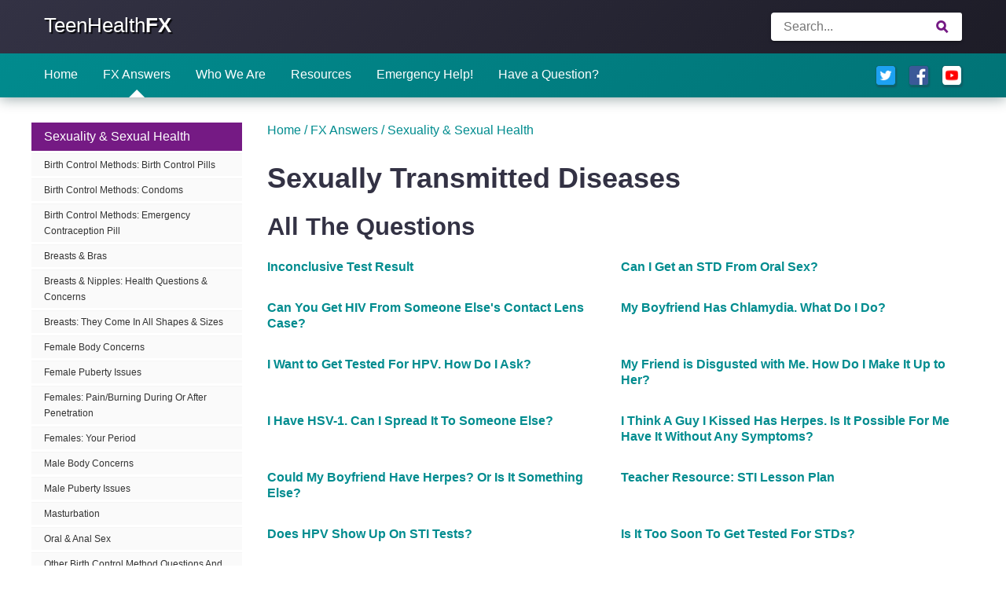

--- FILE ---
content_type: text/html;charset=utf-8
request_url: https://www.teenhealthfx.com/answers/sexuality-sexual-health/sexually-transmitted-diseases.detail.html/1534949628100-100.html
body_size: 10880
content:
<!DOCTYPE html>
<html lang="en">
    <head>

    <meta name="viewport" content="width=device-width, initial-scale=1"/>
    <meta http-equiv="X-UA-Compatible" content="IE=edge"/>
    <meta http-equiv="content-type" content="text/html; charset=UTF-8"/>    
    <meta name="keywords" content="Sexually Transmitted Diseases"/>
    <meta name="description"/>
    
    
    
    

    
    
<meta name="content-page-ref" content="ubOgPsRKhsaIMqEfQDojJjob6J2WqvwSPcqW3za6w8jnerIeiyK_mS5Uex-kpMNRhJ37aHQPT79o1VAI4NXcfPIyDm1zdt-cjJrCMRSgF8Jl-a3kbaV9g97TPyHvT1x10wqlJQdILb2lTTDSCnvLow"/>
<script defer="defer" type="text/javascript" src="/.rum/@adobe/helix-rum-js@%5E2/dist/rum-standalone.js"></script>
<script src="/etc.clientlibs/clientlibs/granite/jquery.lc-7842899024219bcbdb5e72c946870b79-lc.min.js"></script>
<script src="/etc.clientlibs/clientlibs/granite/utils.lc-e7bf340a353e643d198b25d0c8ccce47-lc.min.js"></script>
<script src="/etc.clientlibs/clientlibs/granite/jquery/granite.lc-543d214c88dfa6f4a3233b630c82d875-lc.min.js"></script>
<script src="/etc.clientlibs/foundation/clientlibs/jquery.lc-dd9b395c741ce2784096e26619e14910-lc.min.js"></script>



    

    

    


        <script type="text/javascript" src="//assets.adobedtm.com/426f03021cfdecc366a9a7107e6af01072277f33/satelliteLib-f5dbdd6f0ac8650c0dd0bd6b0c0bdb038ecb2bac.js"></script>


    
    
    <script src="//cdnjs.cloudflare.com/ajax/libs/modernizr/2.8.2/modernizr.min.js"></script>
    
    <script src="//maxcdn.bootstrapcdn.com/bootstrap/3.3.7/js/bootstrap.min.js" integrity="sha384-Tc5IQib027qvyjSMfHjOMaLkfuWVxZxUPnCJA7l2mCWNIpG9mGCD8wGNIcPD7Txa" crossorigin="anonymous"></script>
    
    
    <script type="text/javascript" src="//s7.addthis.com/js/300/addthis_widget.js#pubid=ra-4f395ab40a1de713" async="async"></script>
    
    
<link rel="stylesheet" href="/etc.clientlibs/teen-health-fx/clientlibs.lc-7f12a00a79293eab9e0247ff473afbf0-lc.min.css" type="text/css">
<script src="/etc.clientlibs/teen-health-fx/clientlibs.lc-30396601173e8a73c37f8565e6525ab2-lc.min.js"></script>




    
    <link rel="icon" type="image/vnd.microsoft.icon" href="/etc.clientlibs/teen-health-fx/clientlibs/resources/favicon.ico"/>
    <link rel="shortcut icon" type="image/vnd.microsoft.icon" href="/etc.clientlibs/teen-health-fx/clientlibs/resources/favicon.ico"/>

    <script type="text/javascript">
        window.Granite = window.Granite || {};
        window.Granite.csrf = true;
    </script>

    <title>Sexually Transmitted Diseases</title>
    
    
    
</head>
    
<body>
    <script src="/etc.clientlibs/foundation/clientlibs/shared.lc-41f79c8a45bb1766981ec4ca82d7e0e6-lc.min.js"></script>
<script src="/etc.clientlibs/cq/personalization/clientlib/underscore.lc-03540ac0f1ea39be635e17b62c718dd5-lc.min.js"></script>
<script src="/etc.clientlibs/cq/personalization/clientlib/personalization/kernel.lc-66f5922f99de3b759bec6655054c4c1e-lc.min.js"></script>
<script type="text/javascript">
    $CQ(function() {
        CQ_Analytics.SegmentMgr.loadSegments("\/etc\/segmentation");
        CQ_Analytics.ClientContextUtils.init("\/etc\/clientcontext\/default", "\/content\/teenhealthfx\/en\/answers\/sexuality\u002Dsexual\u002Dhealth\/sexually\u002Dtransmitted\u002Ddiseases");

        
    });
</script>
   
    

    <div class="header" xmlns="http://www.w3.org/1999/xhtml" xmlns:addthis="https://www.addthis.com/help/api-spec">
    <div class="header-eyebrow">
        <div class="container_12 header-eyebrow__container">

            
            <div class="logo">
                <a class="header-eyebrow__logo-link" href="/" title="Go to TeenHealthFX homepage">
                    TeenHealth<span class="header-eyebrow__logo-link-fx">FX</span>
                </a>
            </div>

            
            <form class="header-eyebrow__searchbox" action="/search.html" method="get" name="search" id="search">
                <input class="header-eyebrow__searchbox-input" aria-label="Enter search terms" maxlength="1024" name="q" placeholder="Search..." type="text"/>
                <div class="header-eyebrow__searchbox-button">
                    <button class="button search icon-search" type="submit" form="search" value="Search" data-ripple></button>
                </div>
            </form>
        </div>

        
        <div class="grid_12 header-mobile" xmlns="http://www.w3.org/1999/xhtml" xmlns:addthis="https://www.addthis.com/help/api-spec">
            <div class="nav-dropdown">
                <div class="social addthis_toolbox addthis_32x32_style addthis_default_style">
                    <a class="twitter-follow addthis_button_twitter_follow" addthis:userid="TeenHealthFX">
                        <img src="/etc.clientlibs/teen-health-fx/clientlibs/resources/twitter.png" alt="follow us on Twitter" border="0"/>
                    </a>
                    <a class="facebook-follow addthis_button_facebook_follow" addthis:userid="456250820555">
                        <img src="/etc.clientlibs/teen-health-fx/clientlibs/resources/facebook.png" alt="like us on Facebook" border="0"/>
                    </a>
                </div>
                
                <ul>
                    <li>
                        <a href="/links.html">Resources</a>
                        <a href="#" class="icon-plus"><span></span></a>
                        <ul class="submenu">
                            <li>
                                <a href="/links/national.html">State &amp; National Resources</a>
                                <a href="#" class="icon-sub-plus"><span class="plus">+</span><span class="minus">-</span></a>
                                <ul class="subsubmenu">
                                    <li>
                                        <a href="/links/national/humantrafficking.html">Human Trafficking</a>
                                    </li>
                                
                                    <li>
                                        <a href="/links/national/mentalhealthresources.html">Mental Health Resources</a>
                                    </li>
                                
                                    <li>
                                        <a href="/links/national/sexualhealthresources.html">Sexual Health Resources</a>
                                    </li>
                                
                                    <li>
                                        <a href="/links/national/substanceabuseresources.html">Substance Abuse Resources</a>
                                    </li>
                                
                                    <li>
                                        <a href="/links/national/violenceresources.html">Violence Resources</a>
                                    </li>
                                
                                    <li>
                                        <a href="/links/national/nationalabuseandviolenceresources.html">National Abuse &amp; Violence Resources</a>
                                    </li>
                                
                                    <li>
                                        <a href="/links/national/nationaleatingdisorders.html">Eating Disorder Resources</a>
                                    </li>
                                
                                    <li>
                                        <a href="/links/national/homelessandrunawayresources.html">Homeless &amp; Runaway Resources</a>
                                    </li>
                                
                                    <li>
                                        <a href="/links/national/nationalhumantraffickingresources.html">National Human Trafficking Resources</a>
                                    </li>
                                
                                    <li>
                                        <a href="/links/national/lgbtqresources.html">LGBTQ Resources</a>
                                    </li>
                                
                                    <li>
                                        <a href="/links/national/nationalmentalhealthresources.html">National Mental Health Resources</a>
                                    </li>
                                
                                    <li>
                                        <a href="/links/national/pregnancyresources.html">Pregnancy Resources</a>
                                    </li>
                                
                                    <li>
                                        <a href="/links/national/nationalsexualhealthresources.html">National Sexual Health Resources</a>
                                    </li>
                                
                                    <li>
                                        <a href="/links/national/nationalsubstanceabuseresources.html">National Substance Abuse Resources</a>
                                    </li>
                                
                                    <li>
                                        <a href="/links/national/nationsucideandselfharmresources.html">National Suicide &amp; Self-Harm Resources</a>
                                    </li>
                                </ul>
                            </li>
                        
                            <li>
                                <a href="/links/local.html">Local Resources</a>
                                <a href="#" class="icon-sub-plus"><span class="plus">+</span><span class="minus">-</span></a>
                                <ul class="subsubmenu">
                                    <li>
                                        <a href="/links/local/hudson.html">Hudson County Resources</a>
                                    </li>
                                
                                    <li>
                                        <a href="/links/local/bergen.html">Bergen County Resources</a>
                                    </li>
                                
                                    <li>
                                        <a href="/links/local/essex.html">Essex County Resources</a>
                                    </li>
                                
                                    <li>
                                        <a href="/links/local/hunterdon.html">Hunterdon County Resources</a>
                                    </li>
                                
                                    <li>
                                        <a href="/links/local/middlesex.html">Middlesex County Resources</a>
                                    </li>
                                
                                    <li>
                                        <a href="/links/local/morris.html">Morris County Resources</a>
                                    </li>
                                
                                    <li>
                                        <a href="/links/local/passiac.html">Passiac County Resources</a>
                                    </li>
                                
                                    <li>
                                        <a href="/links/local/somerset.html">Somerset County Resources</a>
                                    </li>
                                
                                    <li>
                                        <a href="/links/local/sussex.html">Sussex County Resources</a>
                                    </li>
                                
                                    <li>
                                        <a href="/links/local/union.html">Union County Resources</a>
                                    </li>
                                
                                    <li>
                                        <a href="/links/local/warren.html">Warren County Resources</a>
                                    </li>
                                </ul>
                            </li>
                        
                            <li>
                                <a href="/links/sites.html">Websites for Teens</a>
                                <a href="#" class="icon-sub-plus"><span class="plus">+</span><span class="minus">-</span></a>
                                <ul class="subsubmenu">
                                    <li>
                                        <a href="/links/sites/local-resources.html">Local Resources</a>
                                    </li>
                                
                                    <li>
                                        <a href="/links/sites/eating.html">Eating Disorders Websites</a>
                                    </li>
                                
                                    <li>
                                        <a href="/links/sites/general.html">General Teen Issues Websites</a>
                                    </li>
                                
                                    <li>
                                        <a href="/links/sites/mental.html">Mental Health Websites</a>
                                    </li>
                                
                                    <li>
                                        <a href="/links/sites/nutrition.html">Nutrition, Fitness &amp; Body Image Websites</a>
                                    </li>
                                
                                    <li>
                                        <a href="/links/sites/quit.html">Quitting Vaping &amp; Smoking Websites</a>
                                    </li>
                                
                                    <li>
                                        <a href="/links/sites/sexuality-sites.html">Sexuality &amp; Sexual Health Websites</a>
                                    </li>
                                
                                    <li>
                                        <a href="/links/sites/skin.html">Skin Problems Websites</a>
                                    </li>
                                
                                    <li>
                                        <a href="/links/sites/substance.html">Substance Abuse Websites</a>
                                    </li>
                                
                                    <li>
                                        <a href="/links/sites/violence.html">Bullying &amp; Violence Websites</a>
                                    </li>
                                </ul>
                            </li>
                        
                            <li>
                                <a href="/links/lgbtqia--resources.html">LGBTQIA+ Resources</a>
                                
                                
                            </li>
                        </ul>
                    </li>
                
                    <li>
                        <a href="/emergency.html">Emergency Help!</a>
                        
                        
                    </li>
                
                    
                
                    
                
                    
                
                    
                
                    
                
                    <li>
                        <a href="/answers.html">FX Answers</a>
                        <a href="#" class="icon-plus"><span></span></a>
                        <ul class="submenu">
                            <li>
                                <a href="/answers/emotional-health.html">Emotional Health</a>
                                <a href="#" class="icon-sub-plus"><span class="plus">+</span><span class="minus">-</span></a>
                                <ul class="subsubmenu">
                                    <li>
                                        <a href="/answers/emotional-health/addadhd.html">ADD/ADHD</a>
                                    </li>
                                
                                    <li>
                                        <a href="/answers/emotional-health/anger.html">Anger</a>
                                    </li>
                                
                                    <li>
                                        <a href="/answers/emotional-health/bipolar-disorder-extreme-moods.html">Bipolar Disorder &amp; Extreme Moods</a>
                                    </li>
                                
                                    <li>
                                        <a href="/answers/emotional-health/bullying-and-teen-violence.html">Bullying And Teen Violence</a>
                                    </li>
                                
                                    <li>
                                        <a href="/answers/emotional-health/childhood-sexual-abuse.html">Childhood Sexual Abuse</a>
                                    </li>
                                
                                    <li>
                                        <a href="/answers/emotional-health/dating-violence-date-rape.html">Dating Violence &amp; Date Rape</a>
                                    </li>
                                
                                    <li>
                                        <a href="/answers/emotional-health/death-dying.html">Death &amp; Dying</a>
                                    </li>
                                
                                    <li>
                                        <a href="/answers/emotional-health/depression.html">Depression</a>
                                    </li>
                                
                                    <li>
                                        <a href="/answers/emotional-health/family-abuse-and-violence.html">Family Abuse And Violence</a>
                                    </li>
                                
                                    <li>
                                        <a href="/answers/emotional-health/helping-friends-and-loved-ones-with-their-emotional-issues.html">Helping Friends And Loved Ones With Their Emotional Issues</a>
                                    </li>
                                
                                    <li>
                                        <a href="/answers/emotional-health/helping-friendsloved-ones-who-are-suicidal-or-in-abusive-situations.html">Helping Friends/Loved Ones Who Are Suicidal Or In Abusive Situations</a>
                                    </li>
                                
                                    <li>
                                        <a href="/answers/emotional-health/other-emotional-health-issues.html">Other Emotional Health Issues</a>
                                    </li>
                                
                                    <li>
                                        <a href="/answers/emotional-health/psychosis-psychotic-disorders.html">Psychosis &amp; Psychotic Disorders</a>
                                    </li>
                                
                                    <li>
                                        <a href="/answers/emotional-health/questions-about-therapyconcerns-about-therapists.html">Questions About Therapy/Concerns About Therapists</a>
                                    </li>
                                
                                    <li>
                                        <a href="/answers/emotional-health/self-confidence-self-esteem-issues.html">Self-Confidence &amp; Self-Esteem Issues</a>
                                    </li>
                                
                                    <li>
                                        <a href="/answers/emotional-health/sexual-assault-rape.html">Sexual Assault &amp; Rape</a>
                                    </li>
                                
                                    <li>
                                        <a href="/answers/emotional-health/stress.html">Stress</a>
                                    </li>
                                
                                    <li>
                                        <a href="/answers/emotional-health/suicide.html">Suicide</a>
                                    </li>
                                
                                    <li>
                                        <a href="/answers/emotional-health/worries-fears-and-anxiety-disorders.html">Anxiety Disorders</a>
                                    </li>
                                </ul>
                            </li>
                        
                            <li>
                                <a href="/answers/general.html">General</a>
                                <a href="#" class="icon-sub-plus"><span class="plus">+</span><span class="minus">-</span></a>
                                <ul class="subsubmenu">
                                    <li>
                                        <a href="/answers/general/career-paths-and-working.html">Career Paths And Working</a>
                                    </li>
                                
                                    <li>
                                        <a href="/answers/general/education-academics-and-school-issues.html">Education, Academics and School Issues</a>
                                    </li>
                                
                                    <li>
                                        <a href="/answers/general/for-teens-by-teens.html">For Teens, By Teens</a>
                                    </li>
                                
                                    <li>
                                        <a href="/answers/general/general-miscellaneous.html">General:  Miscellaneous</a>
                                    </li>
                                
                                    <li>
                                        <a href="/answers/general/how-tfx-has-affected-our-readers.html">How TFX Has Affected Our Readers</a>
                                    </li>
                                
                                    <li>
                                        <a href="/answers/general/laws-policies.html">Laws &amp; Policies</a>
                                    </li>
                                
                                    <li>
                                        <a href="/answers/general/the-inner-workings-of-teenhealthfx.html">The Inner Workings Of TeenHealthFX</a>
                                    </li>
                                </ul>
                            </li>
                        
                            <li>
                                <a href="/answers/health-illness.html">Health &amp; Illness</a>
                                <a href="#" class="icon-sub-plus"><span class="plus">+</span><span class="minus">-</span></a>
                                <ul class="subsubmenu">
                                    <li>
                                        <a href="/answers/health-illness/aches-pains.html">Aches &amp; Pains</a>
                                    </li>
                                
                                    <li>
                                        <a href="/answers/health-illness/acne-scarring.html">Acne &amp; Scarring</a>
                                    </li>
                                
                                    <li>
                                        <a href="/answers/health-illness/cancer.html">Cancer</a>
                                    </li>
                                
                                    <li>
                                        <a href="/answers/health-illness/covid19.html">COVID-19 (Coronavirus)</a>
                                    </li>
                                
                                    <li>
                                        <a href="/answers/health-illness/diabetes-and-blood-sugar-issues.html">Diabetes And Blood Sugar Issues</a>
                                    </li>
                                
                                    <li>
                                        <a href="/answers/health-illness/diseases-conditions-concerns.html">Diseases, Conditions &amp; Concerns</a>
                                    </li>
                                
                                    <li>
                                        <a href="/answers/health-illness/dizziness-and-fainting.html">Dizziness And Fainting</a>
                                    </li>
                                
                                    <li>
                                        <a href="/answers/health-illness/doctor-visits-medical-procedures-and-medical-insurance.html">Doctor Visits, Medical Procedures and Medical Insurance</a>
                                    </li>
                                
                                    <li>
                                        <a href="/answers/health-illness/ear-nose-and-throat.html">Ear, Nose And Throat</a>
                                    </li>
                                
                                    <li>
                                        <a href="/answers/health-illness/eye-issues.html">Eye Issues</a>
                                    </li>
                                
                                    <li>
                                        <a href="/answers/health-illness/feces-poop-butt-issues.html">Feces, Poop &amp; Butt Issues</a>
                                    </li>
                                
                                    <li>
                                        <a href="/answers/health-illness/hairy-situations-too-much-too-little-shaving.html">Hairy Situations:  Too Much, Too Little &amp; Shaving</a>
                                    </li>
                                
                                    <li>
                                        <a href="/answers/health-illness/hands-and-feet.html">Hands And Feet</a>
                                    </li>
                                
                                    <li>
                                        <a href="/answers/health-illness/lumps-bumps-cuts.html">Lumps, Bumps &amp; Cuts</a>
                                    </li>
                                
                                    <li>
                                        <a href="/answers/health-illness/mouth-and-teeth.html">Mouth And Teeth</a>
                                    </li>
                                
                                    <li>
                                        <a href="/answers/health-illness/name-that-symptom.html">Name That Symptom</a>
                                    </li>
                                
                                    <li>
                                        <a href="/answers/health-illness/other-skin-conditions-moles-birthmarks-dryness-etc-.html">Other Skin Conditions: Moles, Birthmarks, Dryness, Etc.</a>
                                    </li>
                                
                                    <li>
                                        <a href="/answers/health-illness/parasitic-diseases.html">Parasitic Diseases</a>
                                    </li>
                                
                                    <li>
                                        <a href="/answers/health-illness/pee-urine-issues-pain-bed-wetting-amount-frequency.html">Pee &amp; Urine Issues - Pain, Bed-Wetting, Amount &amp; Frequency</a>
                                    </li>
                                
                                    <li>
                                        <a href="/answers/health-illness/piercings-and-tattoos.html">Piercings And Tattoos</a>
                                    </li>
                                
                                    <li>
                                        <a href="/answers/health-illness/respiratory-illnesses-and-issues.html">Respiratory Illnesses And Issues</a>
                                    </li>
                                
                                    <li>
                                        <a href="/answers/health-illness/sleep-issues-and-fatigue.html">Sleep Issues And Fatigue</a>
                                    </li>
                                
                                    <li>
                                        <a href="/answers/health-illness/stomach-issues-nausea.html">Stomach Issues &amp; Nausea</a>
                                    </li>
                                
                                    <li>
                                        <a href="/answers/health-illness/stretch-marks-and-such.html">Stretch Marks And Such</a>
                                    </li>
                                
                                    <li>
                                        <a href="/answers/health-illness/the-heart-high-cholesterol-and-blood-circulation-issues.html">The Heart, High Cholesterol, and Blood Circulation Issues</a>
                                    </li>
                                
                                    <li>
                                        <a href="/answers/health-illness/vaccinations.html">Vaccinations</a>
                                    </li>
                                
                                    <li>
                                        <a href="/answers/health-illness/weight-and-growth-issues.html">Weight And Growth Issues</a>
                                    </li>
                                </ul>
                            </li>
                        
                            <li>
                                <a href="/answers/relationships.html">Relationships</a>
                                <a href="#" class="icon-sub-plus"><span class="plus">+</span><span class="minus">-</span></a>
                                <ul class="subsubmenu">
                                    <li>
                                        <a href="/answers/relationships/concerned-about-a-friend-concerned-about-a-friend-s-influence-on-me.html">Concerned About A Friend / Concerned About A Friend&#39;s Influence On Me</a>
                                    </li>
                                
                                    <li>
                                        <a href="/answers/relationships/dealing-with-divorce-step-parents-and-step-siblings.html">Dealing With Divorce, Step-Parents and Step-Siblings</a>
                                    </li>
                                
                                    <li>
                                        <a href="/answers/relationships/difficulties-in-making-friends-not-enough-time-with-friends.html">Difficulties In Making Friends &amp; Not Enough Time With Friends</a>
                                    </li>
                                
                                    <li>
                                        <a href="/answers/relationships/friends.html">Friends</a>
                                    </li>
                                
                                    <li>
                                        <a href="/answers/relationships/friendships-dealing-with-people-s-differences.html">Friendships: Dealing With People&#39;s Differences</a>
                                    </li>
                                
                                    <li>
                                        <a href="/answers/relationships/me-relationships.html">ME &amp; Relationships</a>
                                    </li>
                                
                                    <li>
                                        <a href="/answers/relationships/more-than-friends-or-just-friends.html">More Than Friends Or Just Friends</a>
                                    </li>
                                
                                    <li>
                                        <a href="/answers/relationships/not-satisfied-with-being-single.html">Not Satisfied With Being Single</a>
                                    </li>
                                
                                    <li>
                                        <a href="/answers/relationships/online-relationships.html">Sexting &amp; Online Relationships</a>
                                    </li>
                                
                                    <li>
                                        <a href="/answers/relationships/parents-family.html">Parents &amp; Family</a>
                                    </li>
                                
                                    <li>
                                        <a href="/answers/relationships/questionable-relationships.html">Questionable Relationships</a>
                                    </li>
                                
                                    <li>
                                        <a href="/answers/relationships/same-sex-relationships.html">Same-Sex Relationships</a>
                                    </li>
                                
                                    <li>
                                        <a href="/answers/relationships/sibling-issues.html">Sibling Issues</a>
                                    </li>
                                
                                    <li>
                                        <a href="/answers/relationships/significant-others-girlfriends-boyfriends.html">Significant Others:  Girlfriends &amp; Boyfriends</a>
                                    </li>
                                
                                    <li>
                                        <a href="/answers/relationships/when-crushes-or-dating-gets-between-friends.html">When Crushes Or Dating Gets Between Friends</a>
                                    </li>
                                
                                    <li>
                                        <a href="/answers/relationships/when-friends-are-hurtful-or-cruel.html">When Friends Are Hurtful Or Cruel</a>
                                    </li>
                                
                                    <li>
                                        <a href="/answers/relationships/when-single-parents-date.html">When Single Parents Date</a>
                                    </li>
                                </ul>
                            </li>
                        
                            <li>
                                <a href="/answers/sexuality-sexual-health.html">Sexuality &amp; Sexual Health</a>
                                <a href="#" class="icon-sub-plus"><span class="plus">+</span><span class="minus">-</span></a>
                                <ul class="subsubmenu">
                                    <li>
                                        <a href="/answers/sexuality-sexual-health/birth-control-methods-birth-control-pills.html">Birth Control Methods: Birth Control Pills</a>
                                    </li>
                                
                                    <li>
                                        <a href="/answers/sexuality-sexual-health/birth-control-methods-condoms.html">Birth Control Methods: Condoms</a>
                                    </li>
                                
                                    <li>
                                        <a href="/answers/sexuality-sexual-health/birth-control-methods-emergency-contraception-pill.html">Birth Control Methods: Emergency Contraception Pill</a>
                                    </li>
                                
                                    <li>
                                        <a href="/answers/sexuality-sexual-health/breasts-bras.html">Breasts &amp; Bras</a>
                                    </li>
                                
                                    <li>
                                        <a href="/answers/sexuality-sexual-health/breasts-nipples-health-questions-concerns.html">Breasts &amp; Nipples: Health Questions &amp; Concerns</a>
                                    </li>
                                
                                    <li>
                                        <a href="/answers/sexuality-sexual-health/breasts-they-come-in-all-shapes-sizes.html">Breasts: They Come In All Shapes &amp; Sizes</a>
                                    </li>
                                
                                    <li>
                                        <a href="/answers/sexuality-sexual-health/female-body-concerns.html">Female Body Concerns</a>
                                    </li>
                                
                                    <li>
                                        <a href="/answers/sexuality-sexual-health/female-puberty-issues.html">Female Puberty Issues</a>
                                    </li>
                                
                                    <li>
                                        <a href="/answers/sexuality-sexual-health/females-painburning-during-or-after-penetration.html">Females: Pain/Burning During Or After Penetration</a>
                                    </li>
                                
                                    <li>
                                        <a href="/answers/sexuality-sexual-health/females-your-period.html">Females: Your Period</a>
                                    </li>
                                
                                    <li>
                                        <a href="/answers/sexuality-sexual-health/male-body-concerns.html">Male Body Concerns</a>
                                    </li>
                                
                                    <li>
                                        <a href="/answers/sexuality-sexual-health/male-puberty-issues.html">Male Puberty Issues</a>
                                    </li>
                                
                                    <li>
                                        <a href="/answers/sexuality-sexual-health/masturbation.html">Masturbation</a>
                                    </li>
                                
                                    <li>
                                        <a href="/answers/sexuality-sexual-health/oral-anal-sex.html">Oral &amp; Anal Sex</a>
                                    </li>
                                
                                    <li>
                                        <a href="/answers/sexuality-sexual-health/other-birth-control-method-questions-and-concerns.html">Other Birth Control Method Questions And Concerns</a>
                                    </li>
                                
                                    <li>
                                        <a href="/answers/sexuality-sexual-health/penis-size.html">Penis Size</a>
                                    </li>
                                
                                    <li>
                                        <a href="/answers/sexuality-sexual-health/penis-testicle-concerns.html">Penis &amp; Testicle Concerns</a>
                                    </li>
                                
                                    <li>
                                        <a href="/answers/sexuality-sexual-health/pregnancy-could-i-be-pregnant.html">Pregnancy: Could I Be Pregnant?</a>
                                    </li>
                                
                                    <li>
                                        <a href="/answers/sexuality-sexual-health/pregnancy-general-pregnancy-and-pregnancy-prevention-questionsconcerns.html">Pregnancy: General Pregnancy And Pregnancy Prevention Questions/Concerns</a>
                                    </li>
                                
                                    <li>
                                        <a href="/answers/sexuality-sexual-health/pregnancy-i-know-i-m-pregnant.html">Pregnancy: I Know I&#39;m Pregnant</a>
                                    </li>
                                
                                    <li>
                                        <a href="/answers/sexuality-sexual-health/pregnancy-questionsconcerns-about-becoming-a-parent.html">Pregnancy: Questions/Concerns About Becoming A Parent</a>
                                    </li>
                                
                                    <li>
                                        <a href="/answers/sexuality-sexual-health/pubic-hair.html">Pubic Hair</a>
                                    </li>
                                
                                    <li>
                                        <a href="/answers/sexuality-sexual-health/sex-definitions.html">Sex Definitions</a>
                                    </li>
                                
                                    <li>
                                        <a href="/answers/sexuality-sexual-health/sexuality-gay-straight-bisexual.html">Sexuality: LGBTQ+</a>
                                    </li>
                                
                                    <li>
                                        <a href="/answers/sexuality-sexual-health/sexually-transmitted-diseases.html">Sexually Transmitted Diseases</a>
                                    </li>
                                
                                    <li>
                                        <a href="/answers/sexuality-sexual-health/vaginal-discharge-infections-odors-and-douching.html">Vaginal Discharge, Infections, &amp; Odors and Douching</a>
                                    </li>
                                
                                    <li>
                                        <a href="/answers/sexuality-sexual-health/visiting-the-doctor.html">Visiting The Doctor</a>
                                    </li>
                                
                                    <li>
                                        <a href="/answers/sexuality-sexual-health/sexual-readiness.html">Sexual Readiness?</a>
                                    </li>
                                </ul>
                            </li>
                        
                            <li>
                                <a href="/answers/sports-nutrition.html">Sports &amp; Nutrition</a>
                                <a href="#" class="icon-sub-plus"><span class="plus">+</span><span class="minus">-</span></a>
                                <ul class="subsubmenu">
                                    <li>
                                        <a href="/answers/sports-nutrition/being-a-vegetarian.html">Being A Vegetarian</a>
                                    </li>
                                
                                    <li>
                                        <a href="/answers/sports-nutrition/body-weight-what-s-normal.html">Body Weight - What&#39;s Normal?</a>
                                    </li>
                                
                                    <li>
                                        <a href="/answers/sports-nutrition/eating-healthy.html">Eating Healthy</a>
                                    </li>
                                
                                    <li>
                                        <a href="/answers/sports-nutrition/exercise-sports.html">Exercise &amp; Sports</a>
                                    </li>
                                
                                    <li>
                                        <a href="/answers/sports-nutrition/growth-development.html">Growth &amp; Development</a>
                                    </li>
                                
                                    <li>
                                        <a href="/answers/sports-nutrition/healthy-ways-of-losing-and-gaining-weight.html">Healthy Ways Of Losing And Gaining Weight</a>
                                    </li>
                                
                                    <li>
                                        <a href="/answers/sports-nutrition/managing-sports-medical-conditions.html">Managing Sports &amp; Medical Conditions</a>
                                    </li>
                                
                                    <li>
                                        <a href="/answers/sports-nutrition/problematic-eating-habits.html">Problematic Eating Habits</a>
                                    </li>
                                
                                    <li>
                                        <a href="/answers/sports-nutrition/questions-on-vitamins-nutrients-additives-and-specific-foods.html">Questions On Vitamins, Nutrients, Additives And Specific Foods</a>
                                    </li>
                                
                                    <li>
                                        <a href="/answers/sports-nutrition/sports-nutrition-miscellaneous.html">Sports &amp; Nutrition: Miscellaneous</a>
                                    </li>
                                
                                    <li>
                                        <a href="/answers/sports-nutrition/sports-related-aches-pains-injuries.html">Sports Related Aches, Pains &amp; Injuries</a>
                                    </li>
                                
                                    <li>
                                        <a href="/answers/sports-nutrition/spot-reducing-increasing.html">Spot Reducing &amp; Increasing</a>
                                    </li>
                                
                                    <li>
                                        <a href="/answers/sports-nutrition/stunted-growth-concerns.html">Stunted Growth Concerns</a>
                                    </li>
                                
                                    <li>
                                        <a href="/answers/sports-nutrition/supplements-performance-enhancers.html">Supplements &amp; Performance Enhancers</a>
                                    </li>
                                
                                    <li>
                                        <a href="/answers/sports-nutrition/underweightoverweight-affecting-your-mind-and-body.html">Underweight/Overweight: Affecting Your Mind And body</a>
                                    </li>
                                
                                    <li>
                                        <a href="/answers/sports-nutrition/what-you-should-know-about-diet-aides-and-certain-diet-tactics.html">What You Should Know About Diet Aides And Certain Diet Tactics</a>
                                    </li>
                                </ul>
                            </li>
                        
                            
                        
                            <li>
                                <a href="/answers/alcohol-smoking-drugs.html">Alcohol, Smoking &amp; Drugs</a>
                                <a href="#" class="icon-sub-plus"><span class="plus">+</span><span class="minus">-</span></a>
                                <ul class="subsubmenu">
                                    <li>
                                        <a href="/answers/alcohol-smoking-drugs/alcohol.html">Alcohol</a>
                                    </li>
                                
                                    <li>
                                        <a href="/answers/alcohol-smoking-drugs/caffeine-energy-boosting-drugs.html">Caffeine &amp; Energy Boosting Drugs</a>
                                    </li>
                                
                                    <li>
                                        <a href="/answers/alcohol-smoking-drugs/ecstasy.html">Ecstasy</a>
                                    </li>
                                
                                    <li>
                                        <a href="/answers/alcohol-smoking-drugs/heroin.html">Heroin</a>
                                    </li>
                                
                                    <li>
                                        <a href="/answers/alcohol-smoking-drugs/inhalants.html">Inhalants</a>
                                    </li>
                                
                                    <li>
                                        <a href="/answers/alcohol-smoking-drugs/marijuana.html">Marijuana</a>
                                    </li>
                                
                                    <li>
                                        <a href="/answers/alcohol-smoking-drugs/miscellaneous.html">Miscellaneous</a>
                                    </li>
                                
                                    <li>
                                        <a href="/answers/alcohol-smoking-drugs/over-the-counter-prescription-drugs.html">Over The Counter &amp; Prescription Drugs</a>
                                    </li>
                                
                                    <li>
                                        <a href="/answers/alcohol-smoking-drugs/smoking-nicotine.html">Smoking &amp; Nicotine</a>
                                    </li>
                                
                                    <li>
                                        <a href="/answers/alcohol-smoking-drugs/steroids.html">Steroids</a>
                                    </li>
                                
                                    <li>
                                        <a href="/answers/alcohol-smoking-drugs/stimulants-cocaine-meth.html">Stimulants: Cocaine &amp; Meth</a>
                                    </li>
                                
                                    <li>
                                        <a href="/answers/alcohol-smoking-drugs/using-multiple-drugs-comparing-drugs.html">Using Multiple Drugs &amp; Comparing Drugs</a>
                                    </li>
                                
                                    <li>
                                        <a href="/answers/alcohol-smoking-drugs/when-friends-family-use-abuse.html">When Friends &amp; Family Use &amp; Abuse</a>
                                    </li>
                                
                                    <li>
                                        <a href="/answers/alcohol-smoking-drugs/vaping.html">Vaping</a>
                                    </li>
                                </ul>
                            </li>
                        
                            
                        
                            
                        
                            
                        
                            
                        
                            
                        
                            <li>
                                <a href="/answers/need-to-know.html">Need to Know</a>
                                <a href="#" class="icon-sub-plus"><span class="plus">+</span><span class="minus">-</span></a>
                                <ul class="subsubmenu">
                                    <li>
                                        <a href="/answers/need-to-know/couldibepregnant.html">Could I Be Pregnant?</a>
                                    </li>
                                
                                    <li>
                                        <a href="/answers/need-to-know/howsooncanyoutestforstds.html">How Soon Can You Test For STDs?</a>
                                    </li>
                                
                                    <li>
                                        <a href="/answers/need-to-know/fluorcovid19.html">Flu or COVID-19</a>
                                    </li>
                                
                                    <li>
                                        <a href="/answers/need-to-know/understandingpubertygirlsedition.html">Understanding Puberty: Girl&#39;s Edition</a>
                                    </li>
                                
                                    <li>
                                        <a href="/answers/need-to-know/understandingpubertyboysedition.html">Understanding Puberty: Boy&#39;s Edition</a>
                                    </li>
                                
                                    <li>
                                        <a href="/answers/need-to-know/anxietythefacts.html">Anxiety: The Facts</a>
                                    </li>
                                
                                    <li>
                                        <a href="/answers/need-to-know/teensandcovid19vaccines.html">Teens &amp; COVID-19 Vaccines</a>
                                    </li>
                                
                                    <li>
                                        <a href="/answers/need-to-know/copingwithanxietyforteens.html">Coping With Anxiety</a>
                                    </li>
                                </ul>
                            </li>
                        
                            <li>
                                <a href="/answers/inthenews.html">In The News</a>
                                <a href="#" class="icon-sub-plus"><span class="plus">+</span><span class="minus">-</span></a>
                                <ul class="subsubmenu">
                                    <li>
                                        <a href="/answers/inthenews/benefitsofeatingbreakfastbeforeschool.html">Benefits of Eating Breakfast Before School</a>
                                    </li>
                                
                                    <li>
                                        <a href="/answers/inthenews/teencollectsmasks.html">Teen Collects 10k Masks for Those In Need! </a>
                                    </li>
                                
                                    <li>
                                        <a href="/answers/inthenews/trivia.html">Trivia: March</a>
                                    </li>
                                
                                    <li>
                                        <a href="/answers/inthenews/airpollutionlawssavedover1billionbirds.html">Air Pollution Laws Saved Over 1.5 Billion Birds!</a>
                                    </li>
                                
                                    <li>
                                        <a href="/answers/inthenews/lunarnewyeartrivia.html">Trivia: Lunar New Year Trivia! </a>
                                    </li>
                                
                                    <li>
                                        <a href="/answers/inthenews/blackhistorymonthtrivia.html">Trivia: Black History Month!</a>
                                    </li>
                                
                                    <li>
                                        <a href="/answers/inthenews/takedowntobacco.html">Take Down Tobacco</a>
                                    </li>
                                
                                    <li>
                                        <a href="/answers/inthenews/womenshistorymonth.html">Trivia: Women&#39;s History Month</a>
                                    </li>
                                
                                    <li>
                                        <a href="/answers/inthenews/march25selday.html">2022 SEL Day Challenge</a>
                                    </li>
                                
                                    <li>
                                        <a href="/answers/inthenews/triviaapril.html">Trivia: April</a>
                                    </li>
                                
                                    <li>
                                        <a href="/answers/inthenews/triviaramadan.html">Trivia: Ramadan </a>
                                    </li>
                                
                                    <li>
                                        <a href="/answers/inthenews/triviamay.html">Trivia: May</a>
                                    </li>
                                
                                    <li>
                                        <a href="/answers/inthenews/asianamericanpacificislanderheritagemonth.html">Trivia: Asian American &amp; Pacific Islander Heritage Month</a>
                                    </li>
                                
                                    <li>
                                        <a href="/answers/inthenews/triviajune.html">Trivia: June</a>
                                    </li>
                                
                                    <li>
                                        <a href="/answers/inthenews/triviajuly.html">Trivia: July</a>
                                    </li>
                                
                                    <li>
                                        <a href="/answers/inthenews/triviaaugust.html">Trivia: August</a>
                                    </li>
                                
                                    <li>
                                        <a href="/answers/inthenews/howtowritearesume.html">How to Write a Resume</a>
                                    </li>
                                
                                    <li>
                                        <a href="/answers/inthenews/teensarestillnoteatingenoughfruitsandveggies.html">Teens Are Still Not Eating Enough Fruits &amp; Veggies</a>
                                    </li>
                                
                                    <li>
                                        <a href="/answers/inthenews/teenagersinthenytimes.html">Teenagers in the NY Times!</a>
                                    </li>
                                
                                    <li>
                                        <a href="/answers/inthenews/2023SELDAY.html">2023 SEL Day Challenge</a>
                                    </li>
                                </ul>
                            </li>
                        
                            <li>
                                <a href="/answers/lgbtqia-.html">LGBTQIA+</a>
                                <a href="#" class="icon-sub-plus"><span class="plus">+</span><span class="minus">-</span></a>
                                <ul class="subsubmenu">
                                    <li>
                                        <a href="/answers/lgbtqia-/emotional-health.html">Emotional &amp; Sexual Health</a>
                                    </li>
                                </ul>
                            </li>
                        </ul>
                    </li>
                
                    <li>
                        <a href="/about.html">Who We Are</a>
                        <a href="#" class="icon-plus"><span></span></a>
                        <ul class="submenu">
                            <li>
                                <a href="/about/questions.html">Have a Question?</a>
                                <a href="#" class="icon-sub-plus"><span class="plus">+</span><span class="minus">-</span></a>
                                <ul class="subsubmenu">
                                    
                                </ul>
                            </li>
                        
                            <li>
                                <a href="/about/youngadultcenter.html">Adolescent/Young Adult Center for Health</a>
                                
                                
                            </li>
                        </ul>
                    </li>
                
                    
                
                    
                
                    
                </ul>
                <div class="android-search">
                    <form action="/search.html" method="get" name="search-mobile" id="search-android">
                        <input type="text" aria-label="Search" onclick="if (this.value === 'search...')
                            this.value = '';" value="search..." name="q" maxlength="20"/>
                        <!--[if IE]>
                        <div class="mask">
                        <![endif]-->
                        <input type="submit" value="search" onclick="if (this.form.q.value === 'search...')
                            this.form.q.value = '';"/>
                        <!--[if IE]>
                        </div>
                        <![endif]-->
                    </form>
                </div>
            </div>

            <div class="header-mobile__icons">
                <a href="#" class="header-mobile__search-icon icon-search" title="Search"><span></span></a>
                <a href="#" class="icon-hamburger" title="Menu"><span></span></a>
            </div>
        </div>
    </div>

    <div class="search-dropdown">
        <form class="search-dropdown__container" action="/search.html" method="get" name="search" id="search">
            <input class="search-dropdown__input" aria-label="Enter search terms" maxlength="20" name="q" placeholder="Search..." type="text"/>
            <div class="search-dropdown__button">
                <button class="button search icon-search" type="submit" form="search" value="Search" data-ripple></button>
            </div>
        </form>
    </div>
    <div class="header__tabs-container container_12">

        <ul class="header__tab-list">
            <li class="header__tab-item ">
                <a class="header__tab-item-link" href="/">Home</a>
            </li>
        
            <li class="header__tab-item active">
                <a class="header__tab-item-link" href="/answers.html">FX Answers</a>
            </li>
        
            <li class="header__tab-item ">
                <a class="header__tab-item-link" href="/about.html">Who We Are</a>
            </li>
        
            <li class="header__tab-item ">
                <a class="header__tab-item-link" href="/links.html">Resources</a>
            </li>
        
            <li class="header__tab-item ">
                <a class="header__tab-item-link" href="/emergency.html">Emergency Help!</a>
            </li>
        
            <li class="header__tab-item ">
                <a class="header__tab-item-link" href="/about/questions.html">Have a Question?</a>
            </li>
        </ul>
        <div class="social addthis_toolbox addthis_32x32_style addthis_default_style">
            <a class="twitter-follow addthis_button_twitter_follow" addthis:userid="TeenHealthFX">
                <img src="/etc.clientlibs/teen-health-fx/clientlibs/resources/tfx-twitter-icon.png" alt="follow us on Twitter" border="0"/>
            </a>
            <a class="facebook-follow addthis_button_facebook_follow" addthis:userid="456250820555">
                <img src="/etc.clientlibs/teen-health-fx/clientlibs/resources/tfx-facebook-icon.png" alt="like us on Facebook" border="0"/>
            </a>
            <a class="youtube-follow addthis_button_youtube_follow" addthis:userid="TeenHealthFX" href="https://www.youtube.com/user/TeenHealthFX">
                <img src="/etc.clientlibs/teen-health-fx/clientlibs/resources/tfx-youtube-icon.png" alt="like us on Youtube" border="0"/>
            </a>
        </div>
    </div>
</div>


<div class="container_12 two-column main-content">
    <div class="container_12 content">
        <div class="grid_3 left alpha">
            <div class="region grid_12">
                <div><div class="section"><div class="new"></div>
</div><div class="iparys_inherited"><div class="int-par-left iparsys parsys"><div class="sidemenu section"><a href="/answers/sexuality-sexual-health.html" title="Sexuality &amp; Sexual Health">
    <p class="sidemenu__heading">Sexuality &amp; Sexual Health</p>
</a>
<ul class="sidemenu__items">
        <li class="sidemenu__item">
            <a class="sidemenu__item-link " href="/answers/sexuality-sexual-health/birth-control-methods-birth-control-pills.html">Birth Control Methods: Birth Control Pills</a>
        </li>

        <li class="sidemenu__item">
            <a class="sidemenu__item-link " href="/answers/sexuality-sexual-health/birth-control-methods-condoms.html">Birth Control Methods: Condoms</a>
        </li>

        <li class="sidemenu__item">
            <a class="sidemenu__item-link " href="/answers/sexuality-sexual-health/birth-control-methods-emergency-contraception-pill.html">Birth Control Methods: Emergency Contraception Pill</a>
        </li>

        <li class="sidemenu__item">
            <a class="sidemenu__item-link " href="/answers/sexuality-sexual-health/breasts-bras.html">Breasts &amp; Bras</a>
        </li>

        <li class="sidemenu__item">
            <a class="sidemenu__item-link " href="/answers/sexuality-sexual-health/breasts-nipples-health-questions-concerns.html">Breasts &amp; Nipples: Health Questions &amp; Concerns</a>
        </li>

        <li class="sidemenu__item">
            <a class="sidemenu__item-link " href="/answers/sexuality-sexual-health/breasts-they-come-in-all-shapes-sizes.html">Breasts: They Come In All Shapes &amp; Sizes</a>
        </li>

        <li class="sidemenu__item">
            <a class="sidemenu__item-link " href="/answers/sexuality-sexual-health/female-body-concerns.html">Female Body Concerns</a>
        </li>

        <li class="sidemenu__item">
            <a class="sidemenu__item-link " href="/answers/sexuality-sexual-health/female-puberty-issues.html">Female Puberty Issues</a>
        </li>

        <li class="sidemenu__item">
            <a class="sidemenu__item-link " href="/answers/sexuality-sexual-health/females-painburning-during-or-after-penetration.html">Females: Pain/Burning During Or After Penetration</a>
        </li>

        <li class="sidemenu__item">
            <a class="sidemenu__item-link " href="/answers/sexuality-sexual-health/females-your-period.html">Females: Your Period</a>
        </li>

        <li class="sidemenu__item">
            <a class="sidemenu__item-link " href="/answers/sexuality-sexual-health/male-body-concerns.html">Male Body Concerns</a>
        </li>

        <li class="sidemenu__item">
            <a class="sidemenu__item-link " href="/answers/sexuality-sexual-health/male-puberty-issues.html">Male Puberty Issues</a>
        </li>

        <li class="sidemenu__item">
            <a class="sidemenu__item-link " href="/answers/sexuality-sexual-health/masturbation.html">Masturbation</a>
        </li>

        <li class="sidemenu__item">
            <a class="sidemenu__item-link " href="/answers/sexuality-sexual-health/oral-anal-sex.html">Oral &amp; Anal Sex</a>
        </li>

        <li class="sidemenu__item">
            <a class="sidemenu__item-link " href="/answers/sexuality-sexual-health/other-birth-control-method-questions-and-concerns.html">Other Birth Control Method Questions And Concerns</a>
        </li>

        <li class="sidemenu__item">
            <a class="sidemenu__item-link " href="/answers/sexuality-sexual-health/penis-size.html">Penis Size</a>
        </li>

        <li class="sidemenu__item">
            <a class="sidemenu__item-link " href="/answers/sexuality-sexual-health/penis-testicle-concerns.html">Penis &amp; Testicle Concerns</a>
        </li>

        <li class="sidemenu__item">
            <a class="sidemenu__item-link " href="/answers/sexuality-sexual-health/pregnancy-could-i-be-pregnant.html">Pregnancy: Could I Be Pregnant?</a>
        </li>

        <li class="sidemenu__item">
            <a class="sidemenu__item-link " href="/answers/sexuality-sexual-health/pregnancy-general-pregnancy-and-pregnancy-prevention-questionsconcerns.html">Pregnancy: General Pregnancy And Pregnancy Prevention Questions/Concerns</a>
        </li>

        <li class="sidemenu__item">
            <a class="sidemenu__item-link " href="/answers/sexuality-sexual-health/pregnancy-i-know-i-m-pregnant.html">Pregnancy: I Know I&#39;m Pregnant</a>
        </li>

        <li class="sidemenu__item">
            <a class="sidemenu__item-link " href="/answers/sexuality-sexual-health/pregnancy-questionsconcerns-about-becoming-a-parent.html">Pregnancy: Questions/Concerns About Becoming A Parent</a>
        </li>

        <li class="sidemenu__item">
            <a class="sidemenu__item-link " href="/answers/sexuality-sexual-health/pubic-hair.html">Pubic Hair</a>
        </li>

        <li class="sidemenu__item">
            <a class="sidemenu__item-link " href="/answers/sexuality-sexual-health/sex-definitions.html">Sex Definitions</a>
        </li>

        <li class="sidemenu__item">
            <a class="sidemenu__item-link " href="/answers/sexuality-sexual-health/sexuality-gay-straight-bisexual.html">Sexuality: LGBTQ+</a>
        </li>

        <li class="sidemenu__item">
            <a class="sidemenu__item-link active" href="/answers/sexuality-sexual-health/sexually-transmitted-diseases.html">Sexually Transmitted Diseases</a>
        </li>

        <li class="sidemenu__item">
            <a class="sidemenu__item-link " href="/answers/sexuality-sexual-health/vaginal-discharge-infections-odors-and-douching.html">Vaginal Discharge, Infections, &amp; Odors and Douching</a>
        </li>

        <li class="sidemenu__item">
            <a class="sidemenu__item-link " href="/answers/sexuality-sexual-health/visiting-the-doctor.html">Visiting The Doctor</a>
        </li>

        <li class="sidemenu__item">
            <a class="sidemenu__item-link " href="/answers/sexuality-sexual-health/sexual-readiness.html">Sexual Readiness?</a>
        </li>
</ul>
<ul class="sidemenu__items --extra">
    <li class="sidemenu__item">
        <a class="sidemenu__item-link" href="/answers/hot-topics.html">Hot Topics</a>
    </li>

    <li class="sidemenu__item">
        <a class="sidemenu__item-link" href="/answers/resource-of-the-month.html">Resource of the Month</a>
    </li>

    <li class="sidemenu__item">
        <a class="sidemenu__item-link" href="/answers/careers.html">Careers in Healthcare</a>
    </li>

    <li class="sidemenu__item">
        <a class="sidemenu__item-link" href="/answers/lessons.html">TeenHealthFX Lesson Plans &amp; Instructional Tools</a>
    </li>

    <li class="sidemenu__item">
        <a class="sidemenu__item-link" href="/answers/quizzes.html">Take a Quiz</a>
    </li>

    <li class="sidemenu__item">
        <a class="sidemenu__item-link" href="/answers/tips.html">For Teens by Teens</a>
    </li>
</ul>
</div>
</div>
</div>
</div>
            </div>
        </div>
        <div class="grid_9 center omega container_12">
            <div class="region grid_12">
                <div class="breadcrumb-container">
                    <ul class="navigation breadcrumb" itemscope itemtype="http://schema.org/BreadcrumbList">
                        
                            <li itemprop="itemListElement" itemscope itemtype="http://schema.org/ListItem">
                                <a href="/" itemprop="itemListElement" itemscope itemtype="http://schema.org/ListItem">
                                    <span itemprop="name">Home</span>
                                </a>
                                /&nbsp;
                                <meta itemprop="position" content="1"/>
                            </li>
                        
                            <li itemprop="itemListElement" itemscope itemtype="http://schema.org/ListItem">
                                <a href="/answers.html" itemprop="itemListElement" itemscope itemtype="http://schema.org/ListItem">
                                    <span itemprop="name">FX Answers</span>
                                </a>
                                /&nbsp;
                                <meta itemprop="position" content="2"/>
                            </li>
                        
                            <li itemprop="itemListElement" itemscope itemtype="http://schema.org/ListItem">
                                <a href="/answers/sexuality-sexual-health.html" itemprop="itemListElement" itemscope itemtype="http://schema.org/ListItem">
                                    <span itemprop="name">Sexuality &amp; Sexual Health</span>
                                </a>
                                
                                <meta itemprop="position" content="3"/>
                            </li>
                        
                    </ul>

                </div>
                <h1 class="breadcrumb-page-title">Sexually Transmitted Diseases</h1>
            </div>
            <div class="grid_12">
<div class="grid_12 recent_questions"><h2>All The Questions</h2>
<ul class="results">
    <li class="result">
        <a href="/answers/sexuality-sexual-health/sexually-transmitted-diseases.detail.html/1666088250507-572.html">
            Inconclusive Test Result
        </a>
        
    </li>

    <li class="result">
        <a href="/answers/sexuality-sexual-health/sexually-transmitted-diseases.detail.html/1624287750176-990.html">
            Can I Get an STD From Oral Sex?
        </a>
        
    </li>

    <li class="result">
        <a href="/answers/sexuality-sexual-health/sexually-transmitted-diseases.detail.html/1621703457480-231.html">
            Can You Get HIV From Someone Else&#39;s Contact Lens Case?
        </a>
        
    </li>

    <li class="result">
        <a href="/answers/sexuality-sexual-health/sexually-transmitted-diseases.detail.html/1619624601861-528.html">
            My Boyfriend Has Chlamydia. What Do I Do?
        </a>
        
    </li>

    <li class="result">
        <a href="/answers/sexuality-sexual-health/sexually-transmitted-diseases.detail.html/1617294795613-411.html">
            I Want to Get Tested For HPV. How Do I Ask?
        </a>
        
    </li>

    <li class="result">
        <a href="/answers/sexuality-sexual-health/sexually-transmitted-diseases.detail.html/1613773656719-380.html">
            My Friend is Disgusted with Me. How Do I Make It Up to Her?
        </a>
        
    </li>

    <li class="result">
        <a href="/answers/sexuality-sexual-health/sexually-transmitted-diseases.detail.html/1604366014943-144.html">
            I Have HSV-1. Can I Spread It To Someone Else?
        </a>
        
    </li>

    <li class="result">
        <a href="/answers/sexuality-sexual-health/sexually-transmitted-diseases.detail.html/1599193507481-841.html">
            I Think A Guy I Kissed Has Herpes. Is It Possible For Me Have It Without Any Symptoms?
        </a>
        
    </li>

    <li class="result">
        <a href="/answers/sexuality-sexual-health/sexually-transmitted-diseases.detail.html/1597437896538-312.html">
            Could My Boyfriend Have Herpes? Or Is It Something Else?
        </a>
        
    </li>

    <li class="result">
        <a href="/answers/sexuality-sexual-health/sexually-transmitted-diseases.detail.html/1587740806016-304.html">
            Teacher Resource: STI Lesson Plan
        </a>
        
    </li>

    <li class="result">
        <a href="/answers/sexuality-sexual-health/sexually-transmitted-diseases.detail.html/1587389786269-481.html">
            Does HPV Show Up On STI Tests? 
        </a>
        
    </li>

    <li class="result">
        <a href="/answers/sexuality-sexual-health/sexually-transmitted-diseases.detail.html/1584403632614-361.html">
            Is It Too Soon To Get Tested For STDs?
        </a>
        
    </li>

    <li class="result">
        <a href="/answers/sexuality-sexual-health/sexually-transmitted-diseases.detail.html/1581812968167-243.html">
            My Vaginal Area Is Itchy And Swollen. What Do I Do?
        </a>
        
    </li>

    <li class="result">
        <a href="/answers/sexuality-sexual-health/sexually-transmitted-diseases.detail.html/1577097497992-417.html">
            Blister In Vaginal Area
        </a>
        
    </li>

    <li class="result">
        <a href="/answers/sexuality-sexual-health/sexually-transmitted-diseases.detail.html/1572627920058-819.html">
            Do I Have A Yeast Infection Or STD? 
        </a>
        
    </li>

    <li class="result">
        <a href="/answers/sexuality-sexual-health/sexually-transmitted-diseases.detail.html/1570768659218-521.html">
            Can I Get Chlamydia Again? 
        </a>
        
    </li>

    <li class="result">
        <a href="/answers/sexuality-sexual-health/sexually-transmitted-diseases.detail.html/1568121472788-184.html">
            Is It Possible To Get HIV In Female-To-Female Intercourse? 
        </a>
        
    </li>

    <li class="result">
        <a href="/answers/sexuality-sexual-health/sexually-transmitted-diseases.detail.html/1566555774125-684.html">
            Chlamydia Help 
        </a>
        
    </li>

    <li class="result">
        <a href="/answers/sexuality-sexual-health/sexually-transmitted-diseases.detail.html/1553150286548-840.html">
            Can you get HPV from oral sex?
        </a>
        
    </li>

    <li class="result">
        <a href="/answers/sexuality-sexual-health/sexually-transmitted-diseases.detail.html/1537995941492-338.html">
            Is My Vaginal Discharge Normal?
        </a>
        
    </li>
</ul>
</div>
</div>
        </div>
    </div>
</div>

<div class="footer">
    <div class="region">
        <div class="facts teenHealthFact"><div class="fact section">
<div>
	<p>Suicide is the 2nd leading cause of death in the US among people aged 10-14 <sup>1</sup></p>

</div></div>
<div class="fact section">
<div>
	<p>Suicide is the 3rd leading cause of death in the US among people aged 15-24 <sup>2 </sup></p>

</div></div>
<div class="fact section">
<div>
	<p>51% of youth (6-17) get treatment each year for a mental health condition <sup>3</sup><br />
</p>

</div></div>
<div class="fact section">
<div>
	<p>15.6 teenage girls for every 1,000 will give birth to a baby before they are 20 years old. <sup>4</sup></p>

</div></div>
<div class="fact section">
<div>
	<p>Only 6% of high school students get tested for STDs <sup>5</sup><br />
</p>

</div></div>
<div class="fact section">
<div>
	<p>1/3 of high school students who were currently sexually active used effective hormonal birth control the last time they had sex with an opposite-sex partner <sup>6</sup><br />
</p>

</div></div>
<div class="fact section">
<div>
	<p>Nearly 30% of female students currently drank alcohol and nearly 20% currently used marijuana.<sup> 7</sup><br />
</p>

</div></div>
<div class="fact section">
<div>
	<p>2.14 million middle and high school students currently vape <sup>8</sup></p>

</div></div>
<div class="fact section">
<div>
	<p>Over 80% of women and men both report having experienced their first rape under the age of 25. <sup>9</sup><br />
</p>

</div></div>
<div class="fact section">
<div>
	<p>Almost 40% of high school students have reported using marijuana at least once. <sup>10</sup></p>

</div></div>
<div class="fact section">
<div>
	<p>83.88% of 12- to 17-year-olds have reported using marijuana within the last month. <sup>11</sup><br />
</p>

</div></div>
<div class="fact section">
<div>
	<p>One in four women first experienced intimate partner violence before the age of 18. <sup>12</sup><br />
</p>

</div></div>
<div class="fact section">
<div>
	<p>5.9 million teens have reported to drink at least once in the past month. <sup>13</sup></p>

</div></div>
<div class="fact section">
<div>
	<p>In 2022, there were 1,573 motor-vehicle deaths from underage drinks <sup>14</sup></p>

</div></div>
<div class="fact section">
<div>
	<p>About 1 in 10 children live in a home with a parent who has a drinking problem <sup>15</sup></p>

</div></div>
<div class="fact section">
<div>
	<p>Only 65 percent of teens consistently wear seat belts when driving or as a passenger. <sup>16</sup><br />
</p>

</div></div>
<div class="fact section">
<div>
	<p>The risk of motor vehicle crashes is higher among 16- to 19-year-olds than any other age group. <sup>17</sup><br />
</p>

</div></div>
<div class="fact section">
<div>
	<p>49% of the youth report having less than 3 friends in 2022 <sup>18</sup><br />
</p>

</div></div>
<div class="fact section">
<div>
	<p><sup><b>2.7 million youth report experiencing severe major depression </b></sup><b><sup>19 </sup></b></p>

</div></div>
<div class="fact section">
<div>
	<p>Over 3.3 million teens will be graduating from high school in the year 2023-2024 <sup>20</sup><br />
</p>

</div></div>
<div class="fact section">
<div>
	<p>The average social media screen time for teens is 7 hours and 22 minutes per day <sup>21</sup></p>

</div></div>

</div>
    </div>

    <script type="text/javascript">
      //***** FACTS SCROLLER ***** //
      $('.facts').cycle({
        fx: 'scrollLeft',
        timeout: 10000,
        speed: 1000,
        pause: true,
        random: true
      });
    </script>

    <div class="container_12">
        <div class="container_12 grid_12 footer-links"><div class="links">
    <a href="/feedback.html">feedback</a>
    <a href="/legal.html">legal</a>
    <a href="/privacy.html">privacy</a>
</div>
<div class="logo">
    <a target="_blank" href="http://www.atlantichealth.org/goryeb/"><img alt="Goryeb Children's Hospital: Atlantic Health System" src="/etc.clientlibs/teen-health-fx/clientlibs/resources/new-goryeb-footer-logo.png"/></a>

</div>
<div class="copyright">
    Copyright 2026 <a href="http://www.atlantichealth.org/atlantic/">Atlantic Health System</a>
</div></div>
    </div>
</div>


    

</body>
</html>


--- FILE ---
content_type: application/javascript;charset=utf-8
request_url: https://www.teenhealthfx.com/etc.clientlibs/teen-health-fx/clientlibs.lc-30396601173e8a73c37f8565e6525ab2-lc.min.js
body_size: 12654
content:
/*
 jQuery Cycle Plugin (with Transition Definitions)
 Examples and documentation at: http://jquery.malsup.com/cycle/
 Copyright (c) 2007-2010 M. Alsup
 Version: 2.9999 (13-NOV-2011)
 Dual licensed under the MIT and GPL licenses.
 http://jquery.malsup.com/license.html
 Requires: jQuery v1.3.2 or later
 jQuery Cycle Plugin Transition Definitions
 This script is a plugin for the jQuery Cycle Plugin
 Examples and documentation at: http://malsup.com/jquery/cycle/
 Copyright (c) 2007-2010 M. Alsup
 Version:	 2.73
 Dual licensed under the MIT and GPL licenses:
 http://www.opensource.org/licenses/mit-license.php
 http://www.gnu.org/licenses/gpl.html
 jQuery Raty - A Star Rating Plugin

 The MIT License

 @author  : Washington Botelho
 @doc     : http://wbotelhos.com/raty
 @version : 2.7.0

*/
$(document).ready(function(){$("#btnQuizSubmit").on("click",function(){var d=!1;$(".quiz-question").each(function(){var h=!!$(this).attr("data-answer"),b=$(this).find("input:radio:checked").val(),a="true"===b;null==b?(d=!0,$(this).find("span.error").show()):($(this).find("span.error").hide(),h==a?($(this).parent().find(".response-correct").show(),$(this).parent().find(".response-incorrect").hide()):($(this).parent().find(".response-correct").hide(),$(this).parent().find(".response-incorrect").show()))});
d||($(".quiz-question").toggle(),$(".quiz-answer").toggle(),$("#btnQuizSubmit").hide())})});
$(function(){function d(h){var b=$.Deferred();$.get("/bin/search/tfx?format\x3dhtml\x26pageSize\x3d5\x26q\x3d"+h).done(function(a){b.resolve(a)}).fail(function(a){b.reject(a)});return b}$(".teen-health-hero").each(function(h,b){function a(w,y,C){function B(D){D=D.target;w[0].contains(D)||y[0].contains(D)||(y.hide(),document.removeEventListener("mousedown",B))}var A=w.val();!A||3>A.length?(C.empty(),document.addEventListener("mousedown",B)):(u&&u.cancel&&u.cancel(),u=d(w.val()).done(function(D){null!=
D&&D.length&&(y.show(),C.empty().html(D),document.addEventListener("mousedown",B))}))}var k=$(".js-teen-health-hero__search-input",b),n=$(".js-teen-health-hero__search-modal",b),l=$(".js-teen-health-hero__search-modal-content",b),u=null;k.on("click",function(){var w=k.val();w&&w.length&&(l.children().length?n.show():a(k,n,l))}).on("keyup",_.debounce(function(){a(k,n,l)},300))})});
function css_browser_selector(d){var h=d.toLowerCase();d=function(a){return-1<h.indexOf(a)};var b=document.documentElement;c=[!/opera|webtv/i.test(h)&&/msie\s(\d)/.test(h)?"ie ie"+RegExp.$1:d("firefox/2")?"gecko ff2":d("firefox/3.5")?"gecko ff3 ff3_5":d("firefox/3.6")?"gecko ff3 ff3_6":d("firefox/3")?"gecko ff3":d("gecko/")?"gecko":d("opera")?"opera"+(/version\/(\d+)/.test(h)?" opera"+RegExp.$1:/opera(\s|\/)(\d+)/.test(h)?" opera"+RegExp.$2:""):d("konqueror")?"konqueror":d("blackberry")?"mobile blackberry":
d("android")?"mobile android":d("chrome")?"webkit chrome":d("iron")?"webkit iron":d("applewebkit/")?"webkit safari"+(/version\/(\d+)/.test(h)?" safari"+RegExp.$1:""):d("mozilla/")?"gecko":"",d("j2me")?"mobile j2me":d("iphone")?"mobile iphone":d("ipod")?"mobile ipod":d("ipad")?"mobile ipad":d("mac")?"mac":d("darwin")?"mac":d("webtv")?"webtv":d("win")?"win"+(d("windows nt 6.0")?" vista":""):d("freebsd")?"freebsd":d("x11")||d("linux")?"linux":"","js"].join(" ");b.className+=" "+c;return c}css_browser_selector(navigator.userAgent);
(function(d,h){function b(e){d.fn.cycle.debug&&a(e)}function a(){window.console&&console.log&&console.log("[cycle] "+Array.prototype.join.call(arguments," "))}function k(e,f,m){var q=d(e).data("cycle.opts"),r=!!e.cyclePause;r&&q.paused?q.paused(e,q,f,m):!r&&q.resumed&&q.resumed(e,q,f,m)}function n(e,f,m){function q(t,g,v){if(!t&&!0===g){t=d(v).data("cycle.opts");if(!t)return a("options not found, can not resume"),!1;v.cycleTimeout&&(clearTimeout(v.cycleTimeout),v.cycleTimeout=0);A(t.elements,t,1,
!t.backwards)}}e.cycleStop==h&&(e.cycleStop=0);if(f===h||null===f)f={};if(f.constructor==String)switch(f){case "destroy":case "stop":m=d(e).data("cycle.opts");if(!m)return!1;e.cycleStop++;e.cycleTimeout&&clearTimeout(e.cycleTimeout);e.cycleTimeout=0;m.elements&&d(m.elements).stop();d(e).removeData("cycle.opts");"destroy"==f&&u(m);return!1;case "toggle":return e.cyclePause=1===e.cyclePause?0:1,q(e.cyclePause,m,e),k(e),!1;case "pause":return e.cyclePause=1,k(e),!1;case "resume":return e.cyclePause=
0,q(!1,m,e),k(e),!1;case "prev":case "next":m=d(e).data("cycle.opts");if(!m)return a('options not found, "prev/next" ignored'),!1;d.fn.cycle[f](m);return!1;default:f={fx:f}}else if(f.constructor==Number){var r=f;f=d(e).data("cycle.opts");if(!f)return a("options not found, can not advance slide"),!1;if(0>r||r>=f.elements.length)return a("invalid slide index: "+r),!1;f.nextSlide=r;e.cycleTimeout&&(clearTimeout(e.cycleTimeout),e.cycleTimeout=0);"string"==typeof m&&(f.oneTimeFx=m);A(f.elements,f,1,r>=
f.currSlide);return!1}return f}function l(e,f){if(!d.support.opacity&&f.cleartype&&e.style.filter)try{e.style.removeAttribute("filter")}catch(m){}}function u(e){e.next&&d(e.next).unbind(e.prevNextEvent);e.prev&&d(e.prev).unbind(e.prevNextEvent);(e.pager||e.pagerAnchorBuilder)&&d.each(e.pagerAnchors||[],function(){this.unbind().remove()});e.pagerAnchors=null;e.destroy&&e.destroy(e)}function w(e,f,m,q,r){var t,g=d.extend({},d.fn.cycle.defaults,q||{},d.metadata?e.metadata():d.meta?e.data():{}),v=d.isFunction(e.data)?
e.data(g.metaAttr):null;v&&(g=d.extend(g,v));g.autostop&&(g.countdown=g.autostopCount||m.length);var F=e[0];e.data("cycle.opts",g);g.$cont=e;g.stopCount=F.cycleStop;g.elements=m;g.before=g.before?[g.before]:[];g.after=g.after?[g.after]:[];!d.support.opacity&&g.cleartype&&g.after.push(function(){l(this,g)});g.continuous&&g.after.push(function(){A(m,g,0,!g.backwards)});y(g);d.support.opacity||!g.cleartype||g.cleartypeNoBg||I(f);"static"==e.css("position")&&e.css("position","relative");g.width&&e.width(g.width);
g.height&&"auto"!=g.height&&e.height(g.height);g.startingSlide!=h?(g.startingSlide=parseInt(g.startingSlide,10),g.startingSlide>=m.length||0>g.startSlide?g.startingSlide=0:t=!0):g.startingSlide=g.backwards?m.length-1:0;if(g.random){g.randomMap=[];for(v=0;v<m.length;v++)g.randomMap.push(v);g.randomMap.sort(function(x,K){return Math.random()-.5});if(t)for(t=0;t<m.length;t++)g.startingSlide==g.randomMap[t]&&(g.randomIndex=t);else g.randomIndex=1,g.startingSlide=g.randomMap[1]}else g.startingSlide>=m.length&&
(g.startingSlide=0);g.currSlide=g.startingSlide||0;var z=g.startingSlide;f.css({position:"absolute",top:0,left:0}).hide().each(function(x){x=g.backwards?z?x<=z?m.length+(x-z):z-x:m.length-x:z?x>=z?m.length-(x-z):z-x:m.length-x;d(this).css("z-index",x)});d(m[z]).css("opacity",1).show();l(m[z],g);g.fit&&(g.aspect?f.each(function(){var x=d(this),K=!0===g.aspect?x.width()/x.height():g.aspect;g.width&&x.width()!=g.width&&(x.width(g.width),x.height(g.width/K));g.height&&x.height()<g.height&&(x.height(g.height),
x.width(g.height*K))}):(g.width&&f.width(g.width),g.height&&"auto"!=g.height&&f.height(g.height)));!g.center||g.fit&&!g.aspect||f.each(function(){var x=d(this);x.css({"margin-left":g.width?(g.width-x.width())/2+"px":0,"margin-top":g.height?(g.height-x.height())/2+"px":0})});!g.center||g.fit||g.slideResize||f.each(function(){var x=d(this);x.css({"margin-left":g.width?(g.width-x.width())/2+"px":0,"margin-top":g.height?(g.height-x.height())/2+"px":0})});if(g.containerResize&&!e.innerHeight()){for(var G=
v=t=0;G<m.length;G++){var E=d(m[G]),H=E[0],L=E.outerWidth(),M=E.outerHeight();L||(L=H.offsetWidth||H.width||E.attr("width"));M||(M=H.offsetHeight||H.height||E.attr("height"));t=L>t?L:t;v=M>v?M:v}0<t&&0<v&&e.css({width:t+"px",height:v+"px"})}var O=!1;g.pause&&e.hover(function(){O=!0;this.cyclePause++;k(F,!0)},function(){O&&this.cyclePause--;k(F,!0)});if(!1===C(g))return!1;var P=!1;q.requeueAttempts=q.requeueAttempts||0;f.each(function(){var x=d(this);this.cycleH=g.fit&&g.height?g.height:x.height()||
this.offsetHeight||this.height||x.attr("height")||0;this.cycleW=g.fit&&g.width?g.width:x.width()||this.offsetWidth||this.width||x.attr("width")||0;if(x.is("img")){x=d.browser.mozilla&&34==this.cycleW&&19==this.cycleH&&!this.complete;var K=d.browser.opera&&(42==this.cycleW&&19==this.cycleH||37==this.cycleW&&17==this.cycleH)&&!this.complete,Q=0==this.cycleH&&0==this.cycleW&&!this.complete;if(d.browser.msie&&28==this.cycleW&&30==this.cycleH&&!this.complete||x||K||Q){if(r.s&&g.requeueOnImageNotLoaded&&
100>++q.requeueAttempts)return a(q.requeueAttempts," - img slide not loaded, requeuing slideshow: ",this.src,this.cycleW,this.cycleH),setTimeout(function(){d(r.s,r.c).cycle(q)},g.requeueTimeout),P=!0,!1;a("could not determine size of image: "+this.src,this.cycleW,this.cycleH)}}return!0});if(P)return!1;g.cssBefore=g.cssBefore||{};g.cssAfter=g.cssAfter||{};g.cssFirst=g.cssFirst||{};g.animIn=g.animIn||{};g.animOut=g.animOut||{};f.not(":eq("+z+")").css(g.cssBefore);d(f[z]).css(g.cssFirst);if(g.timeout)for(g.timeout=
parseInt(g.timeout,10),g.speed.constructor==String&&(g.speed=d.fx.speeds[g.speed]||parseInt(g.speed,10)),g.sync||(g.speed/=2),t="none"==g.fx?0:"shuffle"==g.fx?500:250;g.timeout-g.speed<t;)g.timeout+=g.speed;g.easing&&(g.easeIn=g.easeOut=g.easing);g.speedIn||(g.speedIn=g.speed);g.speedOut||(g.speedOut=g.speed);g.slideCount=m.length;g.currSlide=g.lastSlide=z;g.random?(++g.randomIndex==m.length&&(g.randomIndex=0),g.nextSlide=g.randomMap[g.randomIndex]):g.nextSlide=g.backwards?0==g.startingSlide?m.length-
1:g.startingSlide-1:g.startingSlide>=m.length-1?0:g.startingSlide+1;if(!g.multiFx)if(t=d.fn.cycle.transitions[g.fx],d.isFunction(t))t(e,f,g);else if("custom"!=g.fx&&!g.multiFx)return a("unknown transition: "+g.fx,"; slideshow terminating"),!1;e=f[z];g.skipInitializationCallbacks||(g.before.length&&g.before[0].apply(e,[e,e,g,!0]),g.after.length&&g.after[0].apply(e,[e,e,g,!0]));g.next&&d(g.next).bind(g.prevNextEvent,function(){return J(g,1)});g.prev&&d(g.prev).bind(g.prevNextEvent,function(){return J(g,
0)});(g.pager||g.pagerAnchorBuilder)&&N(m,g);B(g,m);return g}function y(e){e.original={before:[],after:[]};e.original.cssBefore=d.extend({},e.cssBefore);e.original.cssAfter=d.extend({},e.cssAfter);e.original.animIn=d.extend({},e.animIn);e.original.animOut=d.extend({},e.animOut);d.each(e.before,function(){e.original.before.push(this)});d.each(e.after,function(){e.original.after.push(this)})}function C(e){var f,m=d.fn.cycle.transitions;if(0<e.fx.indexOf(",")){e.multiFx=!0;e.fxs=e.fx.replace(/\s*/g,
"").split(",");for(f=0;f<e.fxs.length;f++){var q=e.fxs[f];var r=m[q];r&&m.hasOwnProperty(q)&&d.isFunction(r)||(a("discarding unknown transition: ",q),e.fxs.splice(f,1),f--)}if(!e.fxs.length)return a("No valid transitions named; slideshow terminating."),!1}else if("all"==e.fx)for(p in e.multiFx=!0,e.fxs=[],m)r=m[p],m.hasOwnProperty(p)&&d.isFunction(r)&&e.fxs.push(p);if(e.multiFx&&e.randomizeEffects){r=Math.floor(20*Math.random())+30;for(f=0;f<r;f++)e.fxs.push(e.fxs.splice(Math.floor(Math.random()*
e.fxs.length),1)[0]);b("randomized fx sequence: ",e.fxs)}return!0}function B(e,f){e.addSlide=function(m,q){m=d(m);var r=m[0];e.autostopCount||e.countdown++;f[q?"unshift":"push"](r);if(e.els)e.els[q?"unshift":"push"](r);e.slideCount=f.length;e.random&&(e.randomMap.push(e.slideCount-1),e.randomMap.sort(function(t,g){return Math.random()-.5}));m.css("position","absolute");m[q?"prependTo":"appendTo"](e.$cont);q&&(e.currSlide++,e.nextSlide++);d.support.opacity||!e.cleartype||e.cleartypeNoBg||I(m);e.fit&&
e.width&&m.width(e.width);e.fit&&e.height&&"auto"!=e.height&&m.height(e.height);r.cycleH=e.fit&&e.height?e.height:m.height();r.cycleW=e.fit&&e.width?e.width:m.width();m.css(e.cssBefore);(e.pager||e.pagerAnchorBuilder)&&d.fn.cycle.createPagerAnchor(f.length-1,r,d(e.pager),f,e);if(d.isFunction(e.onAddSlide))e.onAddSlide(m);else m.hide()}}function A(e,f,m,q){function r(){var E=0;f.timeout&&!f.continuous?(E=D(e[f.currSlide],e[f.nextSlide],f,q),"shuffle"==f.fx&&(E-=f.speedOut)):f.continuous&&t.cyclePause&&
(E=10);0<E&&(t.cycleTimeout=setTimeout(function(){A(e,f,0,!f.backwards)},E))}m&&f.busy&&f.manualTrump&&(b("manualTrump in go(), stopping active transition"),d(e).stop(!0,!0),f.busy=0);if(f.busy)b("transition active, ignoring new tx request");else{var t=f.$cont[0],g=e[f.currSlide],v=e[f.nextSlide];if(t.cycleStop==f.stopCount&&(0!==t.cycleTimeout||m))if(m||t.cyclePause||f.bounce||!(f.autostop&&0>=--f.countdown||f.nowrap&&!f.random&&f.nextSlide<f.currSlide)){var F=!1;if(!m&&t.cyclePause||f.nextSlide==
f.currSlide)r();else{F=!0;var z=f.fx;g.cycleH=g.cycleH||d(g).height();g.cycleW=g.cycleW||d(g).width();v.cycleH=v.cycleH||d(v).height();v.cycleW=v.cycleW||d(v).width();f.multiFx&&(q&&(f.lastFx==h||++f.lastFx>=f.fxs.length)?f.lastFx=0:!q&&(f.lastFx==h||0>--f.lastFx)&&(f.lastFx=f.fxs.length-1),z=f.fxs[f.lastFx]);f.oneTimeFx&&(z=f.oneTimeFx,f.oneTimeFx=null);d.fn.cycle.resetState(f,z);f.before.length&&d.each(f.before,function(E,H){t.cycleStop==f.stopCount&&H.apply(v,[g,v,f,q])});var G=function(){f.busy=
0;d.each(f.after,function(E,H){t.cycleStop==f.stopCount&&H.apply(v,[g,v,f,q])});t.cycleStop||r()};b("tx firing("+z+"); currSlide: "+f.currSlide+"; nextSlide: "+f.nextSlide);f.busy=1;if(f.fxFn)f.fxFn(g,v,f,G,q,m&&f.fastOnEvent);else if(d.isFunction(d.fn.cycle[f.fx]))d.fn.cycle[f.fx](g,v,f,G,q,m&&f.fastOnEvent);else d.fn.cycle.custom(g,v,f,G,q,m&&f.fastOnEvent)}if(F||f.nextSlide==f.currSlide)f.lastSlide=f.currSlide,f.random?(f.currSlide=f.nextSlide,++f.randomIndex==e.length&&(f.randomIndex=0,f.randomMap.sort(function(E,
H){return Math.random()-.5})),f.nextSlide=f.randomMap[f.randomIndex],f.nextSlide==f.currSlide&&(f.nextSlide=f.currSlide==f.slideCount-1?0:f.currSlide+1)):f.backwards?(m=0>f.nextSlide-1)&&f.bounce?(f.backwards=!f.backwards,f.nextSlide=1,f.currSlide=0):(f.nextSlide=m?e.length-1:f.nextSlide-1,f.currSlide=m?0:f.nextSlide+1):(m=f.nextSlide+1==e.length)&&f.bounce?(f.backwards=!f.backwards,f.nextSlide=e.length-2,f.currSlide=e.length-1):(f.nextSlide=m?0:f.nextSlide+1,f.currSlide=m?e.length-1:f.nextSlide-
1);F&&f.pager&&f.updateActivePagerLink(f.pager,f.currSlide,f.activePagerClass)}else f.end&&f.end(f)}}function D(e,f,m,q){if(m.timeoutFn){for(e=m.timeoutFn.call(e,e,f,m,q);"none"!=m.fx&&250>e-m.speed;)e+=m.speed;b("calculated timeout: "+e+"; speed: "+m.speed);if(!1!==e)return e}return m.timeout}function J(e,f){var m=f?1:-1,q=e.elements,r=e.$cont[0],t=r.cycleTimeout;t&&(clearTimeout(t),r.cycleTimeout=0);if(e.random&&0>m)e.randomIndex--,-2==--e.randomIndex?e.randomIndex=q.length-2:-1==e.randomIndex&&
(e.randomIndex=q.length-1),e.nextSlide=e.randomMap[e.randomIndex];else if(e.random)e.nextSlide=e.randomMap[e.randomIndex];else if(e.nextSlide=e.currSlide+m,0>e.nextSlide){if(e.nowrap)return!1;e.nextSlide=q.length-1}else if(e.nextSlide>=q.length){if(e.nowrap)return!1;e.nextSlide=0}r=e.onPrevNextEvent||e.prevNextClick;d.isFunction(r)&&r(0<m,e.nextSlide,q[e.nextSlide]);A(q,e,1,f);return!1}function N(e,f){var m=d(f.pager);d.each(e,function(q,r){d.fn.cycle.createPagerAnchor(q,r,m,e,f)});f.updateActivePagerLink(f.pager,
f.startingSlide,f.activePagerClass)}function I(e){function f(q){q=parseInt(q,10).toString(16);return 2>q.length?"0"+q:q}function m(q){for(;q&&"html"!=q.nodeName.toLowerCase();q=q.parentNode){var r=d.css(q,"background-color");if(r&&0<=r.indexOf("rgb"))return q=r.match(/\d+/g),"#"+f(q[0])+f(q[1])+f(q[2]);if(r&&"transparent"!=r)return r}return"#ffffff"}b("applying clearType background-color hack");e.each(function(){d(this).css("background-color",m(this))})}d.support==h&&(d.support={opacity:!d.browser.msie});
d.expr[":"].paused=function(e){return e.cyclePause};d.fn.cycle=function(e,f){var m={s:this.selector,c:this.context};if(0===this.length&&"stop"!=e){if(!d.isReady&&m.s)return a("DOM not ready, queuing slideshow"),d(function(){d(m.s,m.c).cycle(e,f)}),this;a("terminating; zero elements found by selector"+(d.isReady?"":" (DOM not ready)"));return this}return this.each(function(){var q=n(this,e,f);if(!1!==q){q.updateActivePagerLink=q.updateActivePagerLink||d.fn.cycle.updateActivePagerLink;this.cycleTimeout&&
clearTimeout(this.cycleTimeout);this.cycleTimeout=this.cyclePause=0;var r=d(this),t=q.slideExpr?d(q.slideExpr,this):r.children(),g=t.get(),v=w(r,t,g,q,m);if(!1!==v)if(2>g.length)a("terminating; too few slides: "+g.length);else if(r=v.continuous?10:D(g[v.currSlide],g[v.nextSlide],v,!v.backwards))r+=v.delay||0,10>r&&(r=10),b("first timeout: "+r),this.cycleTimeout=setTimeout(function(){A(g,v,0,!q.backwards)},r)}})};d.fn.cycle.resetState=function(e,f){f=f||e.fx;e.before=[];e.after=[];e.cssBefore=d.extend({},
e.original.cssBefore);e.cssAfter=d.extend({},e.original.cssAfter);e.animIn=d.extend({},e.original.animIn);e.animOut=d.extend({},e.original.animOut);e.fxFn=null;d.each(e.original.before,function(){e.before.push(this)});d.each(e.original.after,function(){e.after.push(this)});f=d.fn.cycle.transitions[f];d.isFunction(f)&&f(e.$cont,d(e.elements),e)};d.fn.cycle.updateActivePagerLink=function(e,f,m){d(e).each(function(){d(this).children().removeClass(m).eq(f).addClass(m)})};d.fn.cycle.next=function(e){J(e,
1)};d.fn.cycle.prev=function(e){J(e,0)};d.fn.cycle.createPagerAnchor=function(e,f,m,q,r){d.isFunction(r.pagerAnchorBuilder)?(f=r.pagerAnchorBuilder(e,f),b("pagerAnchorBuilder("+e+", el) returned: "+f)):f='\x3ca href\x3d"#"\x3e'+(e+1)+"\x3c/a\x3e";if(f){var t=d(f);if(0===t.parents("body").length){var g=[];1<m.length?(m.each(function(){var z=t.clone(!0);d(this).append(z);g.push(z[0])}),t=d(g)):t.appendTo(m)}r.pagerAnchors=r.pagerAnchors||[];r.pagerAnchors.push(t);m=function(z){z.preventDefault();r.nextSlide=
e;z=r.$cont[0];var G=z.cycleTimeout;G&&(clearTimeout(G),z.cycleTimeout=0);z=r.onPagerEvent||r.pagerClick;d.isFunction(z)&&z(r.nextSlide,q[r.nextSlide]);A(q,r,1,r.currSlide<e)};/mouseenter|mouseover/i.test(r.pagerEvent)?t.hover(m,function(){}):t.bind(r.pagerEvent,m);/^click/.test(r.pagerEvent)||r.allowPagerClickBubble||t.bind("click.cycle",function(){return!1});var v=r.$cont[0],F=!1;r.pauseOnPagerHover&&t.hover(function(){F=!0;v.cyclePause++;k(v,!0,!0)},function(){F&&v.cyclePause--;k(v,!0,!0)})}};
d.fn.cycle.hopsFromLast=function(e,f){var m=e.lastSlide,q=e.currSlide;return f?q>m?q-m:e.slideCount-m:q<m?m-q:m+e.slideCount-q};d.fn.cycle.commonReset=function(e,f,m,q,r,t){d(m.elements).not(e).hide();"undefined"==typeof m.cssBefore.opacity&&(m.cssBefore.opacity=1);m.cssBefore.display="block";m.slideResize&&!1!==q&&0<f.cycleW&&(m.cssBefore.width=f.cycleW);m.slideResize&&!1!==r&&0<f.cycleH&&(m.cssBefore.height=f.cycleH);m.cssAfter=m.cssAfter||{};m.cssAfter.display="none";d(e).css("zIndex",m.slideCount+
(!0===t?1:0));d(f).css("zIndex",m.slideCount+(!0===t?0:1))};d.fn.cycle.custom=function(e,f,m,q,r,t){var g=d(e),v=d(f),F=m.speedIn;e=m.speedOut;var z=m.easeIn;f=m.easeOut;v.css(m.cssBefore);t&&(F="number"==typeof t?e=t:e=1,z=f=null);var G=function(){v.animate(m.animIn,F,z,function(){q()})};g.animate(m.animOut,e,f,function(){g.css(m.cssAfter);m.sync||G()});m.sync&&G()};d.fn.cycle.transitions={fade:function(e,f,m){f.not(":eq("+m.currSlide+")").css("opacity",0);m.before.push(function(q,r,t){d.fn.cycle.commonReset(q,
r,t);t.cssBefore.opacity=0});m.animIn={opacity:1};m.animOut={opacity:0};m.cssBefore={top:0,left:0}}};d.fn.cycle.ver=function(){return"2.9999"};d.fn.cycle.defaults={activePagerClass:"activeSlide",after:null,allowPagerClickBubble:!1,animIn:null,animOut:null,aspect:!1,autostop:0,autostopCount:0,backwards:!1,before:null,center:null,cleartype:!d.support.opacity,cleartypeNoBg:!1,containerResize:1,continuous:0,cssAfter:null,cssBefore:null,delay:0,easeIn:null,easeOut:null,easing:null,end:null,fastOnEvent:0,
fit:0,fx:"fade",fxFn:null,height:"auto",manualTrump:!0,metaAttr:"cycle",next:null,nowrap:0,onPagerEvent:null,onPrevNextEvent:null,pager:null,pagerAnchorBuilder:null,pagerEvent:"click.cycle",pause:0,pauseOnPagerHover:0,prev:null,prevNextEvent:"click.cycle",random:0,randomizeEffects:1,requeueOnImageNotLoaded:!0,requeueTimeout:250,rev:0,shuffle:null,skipInitializationCallbacks:!1,slideExpr:null,slideResize:1,speed:1E3,speedIn:null,speedOut:null,startingSlide:h,sync:1,timeout:4E3,timeoutFn:null,updateActivePagerLink:null,
width:null}})(jQuery);
(function(d){d.fn.cycle.transitions.none=function(h,b,a){a.fxFn=function(k,n,l,u){d(n).show();d(k).hide();u()}};d.fn.cycle.transitions.fadeout=function(h,b,a){b.not(":eq("+a.currSlide+")").css({display:"block",opacity:1});a.before.push(function(k,n,l,u,w,y){d(k).css("zIndex",l.slideCount+(!0===!y?1:0));d(n).css("zIndex",l.slideCount+(!0===!y?0:1))});a.animIn.opacity=1;a.animOut.opacity=0;a.cssBefore.opacity=1;a.cssBefore.display="block";a.cssAfter.zIndex=0};d.fn.cycle.transitions.scrollUp=function(h,
b,a){h.css("overflow","hidden");a.before.push(d.fn.cycle.commonReset);h=h.height();a.cssBefore.top=h;a.cssBefore.left=0;a.cssFirst.top=0;a.animIn.top=0;a.animOut.top=-h};d.fn.cycle.transitions.scrollDown=function(h,b,a){h.css("overflow","hidden");a.before.push(d.fn.cycle.commonReset);h=h.height();a.cssFirst.top=0;a.cssBefore.top=-h;a.cssBefore.left=0;a.animIn.top=0;a.animOut.top=h};d.fn.cycle.transitions.scrollLeft=function(h,b,a){h.css("overflow","hidden");a.before.push(d.fn.cycle.commonReset);h=
h.width();a.cssFirst.left=0;a.cssBefore.left=h;a.cssBefore.top=0;a.animIn.left=0;a.animOut.left=0-h};d.fn.cycle.transitions.scrollRight=function(h,b,a){h.css("overflow","hidden");a.before.push(d.fn.cycle.commonReset);h=h.width();a.cssFirst.left=0;a.cssBefore.left=-h;a.cssBefore.top=0;a.animIn.left=0;a.animOut.left=h};d.fn.cycle.transitions.scrollHorz=function(h,b,a){h.css("overflow","hidden").width();a.before.push(function(k,n,l,u){l.rev&&(u=!u);d.fn.cycle.commonReset(k,n,l);l.cssBefore.left=u?n.cycleW-
1:1-n.cycleW;l.animOut.left=u?-k.cycleW:k.cycleW});a.cssFirst.left=0;a.cssBefore.top=0;a.animIn.left=0;a.animOut.top=0};d.fn.cycle.transitions.scrollVert=function(h,b,a){h.css("overflow","hidden");a.before.push(function(k,n,l,u){l.rev&&(u=!u);d.fn.cycle.commonReset(k,n,l);l.cssBefore.top=u?1-n.cycleH:n.cycleH-1;l.animOut.top=u?k.cycleH:-k.cycleH});a.cssFirst.top=0;a.cssBefore.left=0;a.animIn.top=0;a.animOut.left=0};d.fn.cycle.transitions.slideX=function(h,b,a){a.before.push(function(k,n,l){d(l.elements).not(k).hide();
d.fn.cycle.commonReset(k,n,l,!1,!0);l.animIn.width=n.cycleW});a.cssBefore.left=0;a.cssBefore.top=0;a.cssBefore.width=0;a.animIn.width="show";a.animOut.width=0};d.fn.cycle.transitions.slideY=function(h,b,a){a.before.push(function(k,n,l){d(l.elements).not(k).hide();d.fn.cycle.commonReset(k,n,l,!0,!1);l.animIn.height=n.cycleH});a.cssBefore.left=0;a.cssBefore.top=0;a.cssBefore.height=0;a.animIn.height="show";a.animOut.height=0};d.fn.cycle.transitions.shuffle=function(h,b,a){h=h.css("overflow","visible").width();
b.css({left:0,top:0});a.before.push(function(k,n,l){d.fn.cycle.commonReset(k,n,l,!0,!0,!0)});a.speedAdjusted||(a.speed/=2,a.speedAdjusted=!0);a.random=0;a.shuffle=a.shuffle||{left:-h,top:15};a.els=[];for(h=0;h<b.length;h++)a.els.push(b[h]);for(h=0;h<a.currSlide;h++)a.els.push(a.els.shift());a.fxFn=function(k,n,l,u,w){l.rev&&(w=!w);var y=w?d(k):d(n);d(n).css(l.cssBefore);var C=l.slideCount;y.animate(l.shuffle,l.speedIn,l.easeIn,function(){for(var B=d.fn.cycle.hopsFromLast(l,w),A=0;A<B;A++)w?l.els.push(l.els.shift()):
l.els.unshift(l.els.pop());if(w)for(B=0,A=l.els.length;B<A;B++)d(l.els[B]).css("z-index",A-B+C);else B=d(k).css("z-index"),y.css("z-index",parseInt(B,10)+1+C);y.animate({left:0,top:0},l.speedOut,l.easeOut,function(){d(w?this:k).hide();u&&u()})})};d.extend(a.cssBefore,{display:"block",opacity:1,top:0,left:0})};d.fn.cycle.transitions.turnUp=function(h,b,a){a.before.push(function(k,n,l){d.fn.cycle.commonReset(k,n,l,!0,!1);l.cssBefore.top=n.cycleH;l.animIn.height=n.cycleH;l.animOut.width=n.cycleW});a.cssFirst.top=
0;a.cssBefore.left=0;a.cssBefore.height=0;a.animIn.top=0;a.animOut.height=0};d.fn.cycle.transitions.turnDown=function(h,b,a){a.before.push(function(k,n,l){d.fn.cycle.commonReset(k,n,l,!0,!1);l.animIn.height=n.cycleH;l.animOut.top=k.cycleH});a.cssFirst.top=0;a.cssBefore.left=0;a.cssBefore.top=0;a.cssBefore.height=0;a.animOut.height=0};d.fn.cycle.transitions.turnLeft=function(h,b,a){a.before.push(function(k,n,l){d.fn.cycle.commonReset(k,n,l,!1,!0);l.cssBefore.left=n.cycleW;l.animIn.width=n.cycleW});
a.cssBefore.top=0;a.cssBefore.width=0;a.animIn.left=0;a.animOut.width=0};d.fn.cycle.transitions.turnRight=function(h,b,a){a.before.push(function(k,n,l){d.fn.cycle.commonReset(k,n,l,!1,!0);l.animIn.width=n.cycleW;l.animOut.left=k.cycleW});d.extend(a.cssBefore,{top:0,left:0,width:0});a.animIn.left=0;a.animOut.width=0};d.fn.cycle.transitions.zoom=function(h,b,a){a.before.push(function(k,n,l){d.fn.cycle.commonReset(k,n,l,!1,!1,!0);l.cssBefore.top=n.cycleH/2;l.cssBefore.left=n.cycleW/2;d.extend(l.animIn,
{top:0,left:0,width:n.cycleW,height:n.cycleH});d.extend(l.animOut,{width:0,height:0,top:k.cycleH/2,left:k.cycleW/2})});a.cssFirst.top=0;a.cssFirst.left=0;a.cssBefore.width=0;a.cssBefore.height=0};d.fn.cycle.transitions.fadeZoom=function(h,b,a){a.before.push(function(k,n,l){d.fn.cycle.commonReset(k,n,l,!1,!1);l.cssBefore.left=n.cycleW/2;l.cssBefore.top=n.cycleH/2;d.extend(l.animIn,{top:0,left:0,width:n.cycleW,height:n.cycleH})});a.cssBefore.width=0;a.cssBefore.height=0;a.animOut.opacity=0};d.fn.cycle.transitions.blindX=
function(h,b,a){h=h.css("overflow","hidden").width();a.before.push(function(k,n,l){d.fn.cycle.commonReset(k,n,l);l.animIn.width=n.cycleW;l.animOut.left=k.cycleW});a.cssBefore.left=h;a.cssBefore.top=0;a.animIn.left=0;a.animOut.left=h};d.fn.cycle.transitions.blindY=function(h,b,a){h=h.css("overflow","hidden").height();a.before.push(function(k,n,l){d.fn.cycle.commonReset(k,n,l);l.animIn.height=n.cycleH;l.animOut.top=k.cycleH});a.cssBefore.top=h;a.cssBefore.left=0;a.animIn.top=0;a.animOut.top=h};d.fn.cycle.transitions.blindZ=
function(h,b,a){b=h.css("overflow","hidden").height();h=h.width();a.before.push(function(k,n,l){d.fn.cycle.commonReset(k,n,l);l.animIn.height=n.cycleH;l.animOut.top=k.cycleH});a.cssBefore.top=b;a.cssBefore.left=h;a.animIn.top=0;a.animIn.left=0;a.animOut.top=b;a.animOut.left=h};d.fn.cycle.transitions.growX=function(h,b,a){a.before.push(function(k,n,l){d.fn.cycle.commonReset(k,n,l,!1,!0);l.cssBefore.left=this.cycleW/2;l.animIn.left=0;l.animIn.width=this.cycleW;l.animOut.left=0});a.cssBefore.top=0;a.cssBefore.width=
0};d.fn.cycle.transitions.growY=function(h,b,a){a.before.push(function(k,n,l){d.fn.cycle.commonReset(k,n,l,!0,!1);l.cssBefore.top=this.cycleH/2;l.animIn.top=0;l.animIn.height=this.cycleH;l.animOut.top=0});a.cssBefore.height=0;a.cssBefore.left=0};d.fn.cycle.transitions.curtainX=function(h,b,a){a.before.push(function(k,n,l){d.fn.cycle.commonReset(k,n,l,!1,!0,!0);l.cssBefore.left=n.cycleW/2;l.animIn.left=0;l.animIn.width=this.cycleW;l.animOut.left=k.cycleW/2;l.animOut.width=0});a.cssBefore.top=0;a.cssBefore.width=
0};d.fn.cycle.transitions.curtainY=function(h,b,a){a.before.push(function(k,n,l){d.fn.cycle.commonReset(k,n,l,!0,!1,!0);l.cssBefore.top=n.cycleH/2;l.animIn.top=0;l.animIn.height=n.cycleH;l.animOut.top=k.cycleH/2;l.animOut.height=0});a.cssBefore.height=0;a.cssBefore.left=0};d.fn.cycle.transitions.cover=function(h,b,a){var k=a.direction||"left",n=h.css("overflow","hidden").width(),l=h.height();a.before.push(function(u,w,y){d.fn.cycle.commonReset(u,w,y);"right"==k?y.cssBefore.left=-n:"up"==k?y.cssBefore.top=
l:"down"==k?y.cssBefore.top=-l:y.cssBefore.left=n});a.animIn.left=0;a.animIn.top=0;a.cssBefore.top=0;a.cssBefore.left=0};d.fn.cycle.transitions.uncover=function(h,b,a){var k=a.direction||"left",n=h.css("overflow","hidden").width(),l=h.height();a.before.push(function(u,w,y){d.fn.cycle.commonReset(u,w,y,!0,!0,!0);"right"==k?y.animOut.left=n:"up"==k?y.animOut.top=-l:"down"==k?y.animOut.top=l:y.animOut.left=-n});a.animIn.left=0;a.animIn.top=0;a.cssBefore.top=0;a.cssBefore.left=0};d.fn.cycle.transitions.toss=
function(h,b,a){var k=h.css("overflow","visible").width(),n=h.height();a.before.push(function(l,u,w){d.fn.cycle.commonReset(l,u,w,!0,!0,!0);w.animOut.left||w.animOut.top?w.animOut.opacity=0:d.extend(w.animOut,{left:2*k,top:-n/2,opacity:0})});a.cssBefore.left=0;a.cssBefore.top=0;a.animIn.left=0};d.fn.cycle.transitions.wipe=function(h,b,a){var k=h.css("overflow","hidden").width(),n=h.height();a.cssBefore=a.cssBefore||{};if(a.clip)if(/l2r/.test(a.clip))var l="rect(0px 0px "+n+"px 0px)";else/r2l/.test(a.clip)?
l="rect(0px "+k+"px "+n+"px "+k+"px)":/t2b/.test(a.clip)?l="rect(0px "+k+"px 0px 0px)":/b2t/.test(a.clip)?l="rect("+n+"px "+k+"px "+n+"px 0px)":/zoom/.test(a.clip)&&(h=parseInt(n/2,10),b=parseInt(k/2,10),l="rect("+h+"px "+b+"px "+h+"px "+b+"px)");a.cssBefore.clip=a.cssBefore.clip||l||"rect(0px 0px 0px 0px)";h=a.cssBefore.clip.match(/(\d+)/g);var u=parseInt(h[0],10),w=parseInt(h[1],10),y=parseInt(h[2],10),C=parseInt(h[3],10);a.before.push(function(B,A,D){if(B!=A){var J=d(B),N=d(A);d.fn.cycle.commonReset(B,
A,D,!0,!0,!1);D.cssAfter.display="block";var I=1,e=parseInt(D.speedIn/13,10)-1;(function m(){var q=u?u-parseInt(u/e*I,10):0,r=C?C-parseInt(C/e*I,10):0,t=y<n?y+parseInt(I*((n-y)/e||1),10):n,g=w<k?w+parseInt(I*((k-w)/e||1),10):k;N.css({clip:"rect("+q+"px "+g+"px "+t+"px "+r+"px)"});I++<=e?setTimeout(m,13):J.css("display","none")})()}});d.extend(a.cssBefore,{display:"block",opacity:1,top:0,left:0});a.animIn={left:0};a.animOut={left:0}}})(jQuery);
(function(d){var h={init:function(b){return this.each(function(){this.self=d(this);h.destroy.call(this.self);this.opt=d.extend(!0,{},d.fn.raty.defaults,b);h._adjustCallback.call(this);h._adjustNumber.call(this);h._adjustHints.call(this);this.opt.score=h._adjustedScore.call(this,this.opt.score);"img"!==this.opt.starType&&h._adjustStarType.call(this);h._adjustPath.call(this);h._createStars.call(this);this.opt.cancel&&h._createCancel.call(this);this.opt.precision&&h._adjustPrecision.call(this);h._createScore.call(this);
h._apply.call(this,this.opt.score);h._setTitle.call(this,this.opt.score);h._target.call(this,this.opt.score);this.opt.readOnly?h._lock.call(this):(this.style.cursor="pointer",h._binds.call(this))})},_adjustCallback:function(){for(var b=["number","readOnly","score","scoreName","target"],a=0;a<b.length;a++)"function"===typeof this.opt[b[a]]&&(this.opt[b[a]]=this.opt[b[a]].call(this))},_adjustedScore:function(b){return b?h._between(b,0,this.opt.number):b},_adjustHints:function(){this.opt.hints||(this.opt.hints=
[]);if(this.opt.halfShow||this.opt.half)for(var b=this.opt.precision?10:2,a=0;a<this.opt.number;a++){var k=this.opt.hints[a];"[object Array]"!==Object.prototype.toString.call(k)&&(k=[k]);this.opt.hints[a]=[];for(var n=0;n<b;n++){var l=k[n],u=k[k.length-1];void 0===u&&(u=null);this.opt.hints[a][n]=void 0===l?u:l}}},_adjustNumber:function(){this.opt.number=h._between(this.opt.number,1,this.opt.numberMax)},_adjustPath:function(){this.opt.path=this.opt.path||"";this.opt.path&&"/"!==this.opt.path.charAt(this.opt.path.length-
1)&&(this.opt.path+="/")},_adjustPrecision:function(){this.opt.half=!0},_adjustStarType:function(){var b=["cancelOff","cancelOn","starHalf","starOff","starOn"];this.opt.path="";for(var a=0;a<b.length;a++)this.opt[b[a]]=this.opt[b[a]].replace(".","-")},_apply:function(b){h._fill.call(this,b);b&&(0<b&&this.score.val(b),h._roundStars.call(this,b))},_between:function(b,a,k){return Math.min(Math.max(parseFloat(b),a),k)},_binds:function(){this.cancel&&(h._bindOverCancel.call(this),h._bindClickCancel.call(this),
h._bindOutCancel.call(this));h._bindOver.call(this);h._bindClick.call(this);h._bindOut.call(this)},_bindClick:function(){var b=this;b.stars.on("click.raty",function(a){var k=!0,n=b.opt.half||b.opt.precision?b.self.data("score"):this.alt||d(this).data("alt");b.opt.click&&(k=b.opt.click.call(b,+n,a));if(k||void 0===k)b.opt.half&&!b.opt.precision&&(n=h._roundHalfScore.call(b,n)),h._apply.call(b,n)})},_bindClickCancel:function(){var b=this;b.cancel.on("click.raty",function(a){b.score.removeAttr("value");
b.opt.click&&b.opt.click.call(b,null,a)})},_bindOut:function(){var b=this;b.self.on("mouseleave.raty",function(a){var k=+b.score.val()||void 0;h._apply.call(b,k);h._target.call(b,k,a);h._resetTitle.call(b);b.opt.mouseout&&b.opt.mouseout.call(b,k,a)})},_bindOutCancel:function(){var b=this;b.cancel.on("mouseleave.raty",function(a){var k=b.opt.cancelOff;"img"!==b.opt.starType&&(k=b.opt.cancelClass+" "+k);h._setIcon.call(b,this,k);b.opt.mouseout&&(k=+b.score.val()||void 0,b.opt.mouseout.call(b,k,a))})},
_bindOver:function(){var b=this;b.stars.on(b.opt.half?"mousemove.raty":"mouseover.raty",function(a){var k=h._getScoreByPosition.call(b,a,this);h._fill.call(b,k);b.opt.half&&(h._roundStars.call(b,k,a),h._setTitle.call(b,k,a),b.self.data("score",k));h._target.call(b,k,a);b.opt.mouseover&&b.opt.mouseover.call(b,k,a)})},_bindOverCancel:function(){var b=this;b.cancel.on("mouseover.raty",function(a){var k=b.opt.path+b.opt.starOff,n=b.opt.cancelOn;"img"===b.opt.starType?b.stars.attr("src",k):(n=b.opt.cancelClass+
" "+n,b.stars.attr("class",k));h._setIcon.call(b,this,n);h._target.call(b,null,a);b.opt.mouseover&&b.opt.mouseover.call(b,null)})},_buildScoreField:function(){return d("\x3cinput /\x3e",{name:this.opt.scoreName,type:"hidden"}).appendTo(this)},_createCancel:function(){var b=this.opt.path+this.opt.cancelOff,a=d("\x3c"+this.opt.starType+" /\x3e",{title:this.opt.cancelHint,"class":this.opt.cancelClass});"img"===this.opt.starType?a.attr({src:b,alt:"x"}):a.attr("data-alt","x").addClass(b);"left"===this.opt.cancelPlace?
this.self.prepend("\x26#160;").prepend(a):this.self.append("\x26#160;").append(a);this.cancel=a},_createScore:function(){var b=d(this.opt.targetScore);this.score=b.length?b:h._buildScoreField.call(this)},_createStars:function(){for(var b=1;b<=this.opt.number;b++){var a=h._nameForIndex.call(this,b);a={alt:b,src:this.opt.path+this.opt[a]};"img"!==this.opt.starType&&(a={"data-alt":b,"class":a.src});a.title=h._getHint.call(this,b);d("\x3c"+this.opt.starType+" /\x3e",a).appendTo(this);this.opt.space&&
this.self.append(b<this.opt.number?"\x26#160;":"")}this.stars=this.self.children(this.opt.starType)},_error:function(b){d(this).text(b);d.error(b)},_fill:function(b){for(var a=0,k=1;k<=this.stars.length;k++){var n=this.stars[k-1];var l=h._turnOn.call(this,k,b);if(this.opt.iconRange&&this.opt.iconRange.length>a){var u=this.opt.iconRange[a];l=h._getRangeIcon.call(this,u,l);k<=u.range&&h._setIcon.call(this,n,l);k===u.range&&a++}else l=this.opt[l?"starOn":"starOff"],h._setIcon.call(this,n,l)}},_getFirstDecimal:function(b){b=
b.toString().split(".")[1];var a=0;b&&(a=parseInt(b.charAt(0),10),"9999"===b.slice(1,5)&&a++);return a},_getRangeIcon:function(b,a){return a?b.on||this.opt.starOn:b.off||this.opt.starOff},_getScoreByPosition:function(b,a){var k=parseInt(a.alt||a.getAttribute("data-alt"),10);if(this.opt.half){var n=h._getWidth.call(this);b=parseFloat((b.pageX-d(a).offset().left)/n);k=k-1+b}return k},_getHint:function(b,a){if(0!==b&&!b)return this.opt.noRatedMsg;var k=h._getFirstDecimal.call(this,b),n=this.opt.hints[(Math.ceil(b)||
1)-1],l=n;a=!a||this.move;if(this.opt.precision)a&&(k=0===k?9:k-1),l=n[k];else if(this.opt.halfShow||this.opt.half)l=n[a&&0===k?1:5<k?1:0];return""===l?"":l||b},_getWidth:function(){var b=this.stars[0].width||parseFloat(this.stars.eq(0).css("font-size"));b||h._error.call(this,"Could not get the icon width!");return b},_lock:function(){var b=h._getHint.call(this,this.score.val());this.style.cursor="";this.title=b;this.score.prop("readonly",!0);this.stars.prop("title",b);this.cancel&&this.cancel.hide();
this.self.data("readonly",!0)},_nameForIndex:function(b){return this.opt.score&&this.opt.score>=b?"starOn":"starOff"},_resetTitle:function(b){for(b=0;b<this.opt.number;b++)this.stars[b].title=h._getHint.call(this,b+1)},_roundHalfScore:function(b){var a=parseInt(b,10);b=h._getFirstDecimal.call(this,b);0!==b&&(b=5<b?1:.5);return a+b},_roundStars:function(b,a){var k=(b%1).toFixed(2);if(a||this.move)var n=.5<k?"starOn":"starHalf";else k>this.opt.round.down&&(n="starOn",this.opt.halfShow&&k<this.opt.round.up?
n="starHalf":k<this.opt.round.full&&(n="starOff"));n&&h._setIcon.call(this,this.stars[Math.ceil(b)-1],this.opt[n])},_setIcon:function(b,a){b["img"===this.opt.starType?"src":"className"]=this.opt.path+a},_setTarget:function(b,a){a&&(a=this.opt.targetFormat.toString().replace("{score}",a));b.is(":input")?b.val(a):b.html(a)},_setTitle:function(b,a){if(b){var k=parseInt(Math.ceil(b),10);this.stars[k-1].title=h._getHint.call(this,b,a)}},_target:function(b,a){if(this.opt.target){var k=d(this.opt.target);
k.length||h._error.call(this,"Target selector invalid or missing!");var n=a&&"mouseover"===a.type;void 0===b?b=this.opt.targetText:null===b?b=n?this.opt.cancelHint:this.opt.targetText:("hint"===this.opt.targetType?b=h._getHint.call(this,b,a):this.opt.precision&&(b=parseFloat(b).toFixed(1)),a=a&&"mousemove"===a.type,n||a||this.opt.targetKeep||(b=this.opt.targetText));h._setTarget.call(this,k,b)}},_turnOn:function(b,a){return this.opt.single?b===a:b<=a},_unlock:function(){this.style.cursor="pointer";
this.removeAttribute("title");this.score.removeAttr("readonly");this.self.data("readonly",!1);for(var b=0;b<this.opt.number;b++)this.stars[b].title=h._getHint.call(this,b+1);this.cancel&&this.cancel.css("display","")},cancel:function(b){return this.each(function(){var a=d(this);!0!==a.data("readonly")&&(h[b?"click":"score"].call(a,null),this.score.removeAttr("value"))})},click:function(b){return this.each(function(){!0!==d(this).data("readonly")&&(b=h._adjustedScore.call(this,b),h._apply.call(this,
b),this.opt.click&&this.opt.click.call(this,b,d.Event("click")),h._target.call(this,b))})},destroy:function(){return this.each(function(){var b=d(this),a=b.data("raw");a?b.off(".raty").empty().css({cursor:a.style.cursor}).removeData("readonly"):b.data("raw",b.clone()[0])})},getScore:function(){var b=[],a;this.each(function(){a=this.score.val();b.push(a?+a:void 0)});return 1<b.length?b:b[0]},move:function(b){return this.each(function(){var a=parseInt(b,10),k=h._getFirstDecimal.call(this,b);a>=this.opt.number&&
(a=this.opt.number-1,k=10);var n=h._getWidth.call(this)/10;a=d(this.stars[a]);k=a.offset().left+n*k;k=d.Event("mousemove",{pageX:k});this.move=!0;a.trigger(k);this.move=!1})},readOnly:function(b){return this.each(function(){var a=d(this);a.data("readonly")!==b&&(b?(a.off(".raty").children("img").off(".raty"),h._lock.call(this)):(h._binds.call(this),h._unlock.call(this)),a.data("readonly",b))})},reload:function(){return h.set.call(this,{})},score:function(){var b=d(this);return arguments.length?h.setScore.apply(b,
arguments):h.getScore.call(b)},set:function(b){return this.each(function(){d(this).raty(d.extend({},this.opt,b))})},setScore:function(b){return this.each(function(){!0!==d(this).data("readonly")&&(b=h._adjustedScore.call(this,b),h._apply.call(this,b),h._target.call(this,b))})}};d.fn.raty=function(b){if(h[b])return h[b].apply(this,Array.prototype.slice.call(arguments,1));if("object"!==typeof b&&b)d.error("Method "+b+" does not exist!");else return h.init.apply(this,arguments)};d.fn.raty.defaults={cancel:!1,
cancelClass:"raty-cancel",cancelHint:"Cancel this rating!",cancelOff:"cancel-off.png",cancelOn:"cancel-on.png",cancelPlace:"left",click:void 0,half:!1,halfShow:!0,hints:["bad","poor","regular","good","gorgeous"],iconRange:void 0,mouseout:void 0,mouseover:void 0,noRatedMsg:"Not rated yet!",number:5,numberMax:20,path:void 0,precision:!1,readOnly:!1,round:{down:.25,full:.6,up:.76},score:void 0,scoreName:"score",single:!1,space:!0,starHalf:"star-half.png",starOff:"star-off.png",starOn:"star-on.png",starType:"img",
target:void 0,targetFormat:"{score}",targetKeep:!1,targetScore:void 0,targetText:"",targetType:"hint"}})(jQuery);
$(document).ready(function(){try{var d=$("#bannerHead img").length,h=Math.floor(Math.random()*d),b=Math.floor(h>d/2?h-d/2:h+d/2);$("#bannerHead img").each(function(){$(this).parent().attr("style","background:url("+$(this).attr("src")+") no-repeat center center;")});2<d&&($("#bannerHead div").append($("#bannerHead span")),$("#bannerHead #c2 *[_pieId]").each(function(){$(this).attr("_pieId",$(this).attr("_pieId")+"_c2")}),$("#bannerHead #c1").cycle({fx:"fade",delay:3377,speed:5E3,timeout:11E3,cleartype:!1,
cleartypeNoBg:!0,startingSlide:h}),$("#bannerHead #c2").cycle({fx:"fade",delay:-1311,speed:5E3,timeout:11E3,cleartype:!1,cleartypeNoBg:!0,startingSlide:b}));$(".pagination").each(function(){0==$(this).children().length&&$(this).hide()});$(".icon-sub-plus").each(function(){0==$(this).next().children().length&&$(this).hide()});$(".icon-plus").each(function(){0==$(this).next().children().length&&$(this).hide()});$("ul.foundation-ordered-list-container \x3e :nth-child(even)").addClass("even");$("ul.foundation-ordered-list-container \x3e :nth-child(odd)").addClass("odd");
$(".icon-hamburger").click(function(){$(".icon-hamburger").toggleClass("active");$(".nav-dropdown").slideToggle("fast").toggleClass("active");$("html").toggleClass("dropdown-active")});$(".icon-search").click(function(){$(this).toggleClass("active");$(".search-dropdown").slideToggle("fast").toggleClass("active")});$(".icon-plus").click(function(){$(this).hasClass("active")?($(this).removeClass("active"),$(this).next("ul").slideUp("fast")):($(".icon-plus.active").each(function(){$(this).removeClass("active");
$(this).next("ul").slideUp("fast")}),$(".icon-sub-plus.active").each(function(){$(this).removeClass("active");$(this).next("ul").slideUp("fast")}),$(this).addClass("active"),$(this).next("ul").slideDown("fast"))});$(".icon-sub-plus").click(function(){$(this).hasClass("active")?($(this).removeClass("active"),$(this).next("ul").slideUp("fast")):($(".icon-sub-plus.active").each(function(){$(this).removeClass("active");$(this).next("ul").slideUp("fast")}),$(this).addClass("active"),$(this).next("ul").slideDown("fast"))});
$("#search, #search-mobile, #search-android").on("submit",function(a){if(3<=$(this).find('input[name\x3d"q"]').val().trim().length)return!0;alert("Please enter 3 or more characters to search.");return!1});$(".feedback-form").each(function(){var a=$(this).closest(".grid_8.center.omega").prev().find(".sidemenu.section").next().find("h3");a.css("display","none");a.after("\x3ch2\x3eFind Answers /\x3c/h2\x3e")});$(function(){function a(l,u){var w=void 0;return function(){var y=this;var C=arguments;clearTimeout(w);
return w=setTimeout(function(){return l.apply(y,C)},u)}}function k(l){var u=$("\x3cspan\x3e"),w=this.offsetWidth,y=$(this).offset(),C=l.pageX-y.left-w/2;l=l.pageY-y.top-w/2;u.appendTo(this.rippleContainer);return u.css({top:l,left:C,height:w,width:w})}function n(){for(;this.rippleContainer.firstChild;)this.rippleContainer.removeChild(this.rippleContainer.firstChild)}$("[data-ripple]").each(function(l,u){l=document.createElement("div");l.className="ripple--container";u.addEventListener("mousedown",
k);u.addEventListener("mouseup",a(n,2E3));u.rippleContainer=l;u.appendChild(l)})})}catch(a){}});

--- FILE ---
content_type: application/x-javascript
request_url: https://assets.adobedtm.com/426f03021cfdecc366a9a7107e6af01072277f33/satelliteLib-f5dbdd6f0ac8650c0dd0bd6b0c0bdb038ecb2bac.js
body_size: 14548
content:
// For license information, see `https://assets.adobedtm.com/c53a4e112ad9/369423337443/launch-79ce5ffca0be.js`.
window._satellite=window._satellite||{},window._satellite.container={buildInfo:{minified:!0,buildDate:"2022-05-12T17:24:27Z",turbineBuildDate:"2022-04-04T18:33:44Z",turbineVersion:"27.2.1"},environment:{id:"EN2c5a04f11e294a63ab10f35b0df8599e",stage:"production"},dataElements:{},extensions:{"adobe-analytics":{displayName:"Adobe Analytics",hostedLibFilesBaseUrl:"https://assets.adobedtm.com/extensions/EP5e9ec493dfa0465eaa797b523b09d3f7/",settings:{libraryCode:{type:"managed",accounts:{staging:["ahsteenhealthfxstaging"],production:["ahsteenhealthfxprod"]}},trackerProperties:{trackInlineStats:!0,trackDownloadLinks:!0,trackExternalLinks:!0,linkExternalFilters:[],linkInternalFilters:["javascript:","mailto:","tel:"],dynamicVariablePrefix:"D=",linkDownloadFileTypes:["avi","css","csv","doc","docx","eps","exe","jpg","js","m4v","mov","mp3","pdf","png","ppt","pptx","rar","svg","tab","txt","vsd","vxd","wav","wma","wmv","xls","xlsx","xml","zip"]}},modules:{"adobe-analytics/src/lib/actions/sendBeacon.js":{name:"send-beacon",displayName:"Send Beacon",script:function(e,t,n,r){"use strict";var o=n("../sharedModules/getTracker"),i=function(e){return e&&e.nodeName&&"a"===e.nodeName.toLowerCase()},a=function(e){return i(e)?e.innerHTML:"link clicked"},c=function(e,t,n){if("page"===t.type)r.logger.info("Firing page view beacon."),e.t();else{var o={linkType:t.linkType||"o",linkName:t.linkName||a(n)};r.logger.info("Firing link track beacon using the values: "+JSON.stringify(o)+"."),e.tl(i(n)?n:"true",o.linkType,o.linkName)}};e.exports=function(e,t){return o().then((function(n){c(n,e,t.element)}),(function(e){r.logger.error("Cannot send beacon: "+e)}))}}},"adobe-analytics/src/lib/sharedModules/getTracker.js":{script:function(e,t,n,r){"use strict";var o,i=n("@adobe/reactor-cookie"),a=n("@adobe/reactor-promise"),c=n("@adobe/reactor-window"),s=n("../helpers/augmenters"),u=n("@adobe/reactor-load-script"),l=n("../helpers/applyTrackerVariables"),f=n("../helpers/loadLibrary"),d=n("../helpers/generateVersion")(r.buildInfo.turbineBuildDate),p="beforeSettings",g=r.getSharedModule("adobe-mcid","mcid-instance"),m=function(e){return!e||"true"===i.get(e)},h=function(e){return a.all(s.map((function(t){var n;try{n=t(e)}catch(e){setTimeout((function(){throw e}))}return a.resolve(n)}))).then((function(){return e}))},v=function(e){return g&&(r.logger.info("Setting MCID instance on the tracker."),e.visitor=g),e},y=function(e){return r.logger.info('Setting version on tracker: "'+d+'".'),void 0!==e.tagContainerMarker?e.tagContainerMarker=d:"string"==typeof e.version&&e.version.substring(e.version.length-5)!=="-"+d&&(e.version+="-"+d),e},b=function(e,t,n){return t.loadPhase===p&&t.source&&(r.logger.info("Calling custom script before settings."),t.source.call(c,n)),l(n,e||{}),t.loadPhase!==p&&t.source&&(r.logger.info("Calling custom script after settings."),t.source.call(c,n)),n},w=function(e,t){var n=e.moduleProperties;if(n&&n.audienceManager&&n.audienceManager.config&&c._satellite&&c._satellite.company&&c._satellite.company.orgId){var o={namespace:c._satellite.company.orgId};n.audienceManager.config.visitorService=o;var i="AppMeasurement_Module_AudienceManagement.js",a=r.getHostedLibFileUrl(i);return u(a).then((function(){return t.loadModule("AudienceManagement"),r.logger.info("Initializing AudienceManagement module"),t.AudienceManagement.setup(n.audienceManager.config),t}))}return t},E=(o=r.getExtensionSettings(),m(o.trackingCookieName)?f(o).then(h).then(v).then(y).then(b.bind(null,o.trackerProperties,o.customSetup||{})).then(w.bind(null,o)):a.reject("EU compliance was not acknowledged by the user."));e.exports=function(){return E}},name:"get-tracker",shared:!0},"adobe-analytics/src/lib/sharedModules/augmentTracker.js":{name:"augment-tracker",shared:!0,script:function(e,t,n){"use strict";var r=n("../helpers/augmenters");e.exports=function(e){r.push(e)}}},"adobe-analytics/src/lib/helpers/augmenters.js":{script:function(e){"use strict";e.exports=[]}},"adobe-analytics/src/lib/helpers/applyTrackerVariables.js":{script:function(e,t,n,r){"use strict";var o=n("@adobe/reactor-query-string"),i=n("@adobe/reactor-window"),a=/eVar([0-9]+)/,c=/prop([0-9]+)/,s=new RegExp("^(eVar[0-9]+)|(prop[0-9]+)|(hier[0-9]+)|campaign|purchaseID|channel|server|state|zip|pageType$"),u=function(e,t,n){return n.indexOf(e)===t},l=function(e,t,n){var r=Object.keys(t).filter(s.test.bind(s));return n&&r.push("events"),(r=r.concat((e.linkTrackVars||"").split(","))).filter((function(e,t){return"None"!==e&&e&&u(e,t,r)})).join(",")},f=function(e,t){var n=t.map((function(e){return e.name}));return(n=n.concat((e.linkTrackEvents||"").split(","))).filter((function(e,t){return"None"!==e&&u(e,t,n)})).join(",")},d=function(e,t,n){e[t]=n[t].join(",")},p=function(e,t,n){var r=n.dynamicVariablePrefix||"D=";n[t].forEach((function(t){var n;if("value"===t.type)n=t.value;else{var o=a.exec(t.value);if(o)n=r+"v"+o[1];else{var i=c.exec(t.value);i&&(n=r+"c"+i[1])}}e[t.name]=n}))},g={linkDownloadFileTypes:d,linkExternalFilters:d,linkInternalFilters:d,hierarchies:function(e,t,n){n[t].forEach((function(t){e[t.name]=t.sections.join(t.delimiter)}))},props:p,eVars:p,campaign:function(e,t,n){if("queryParam"===n[t].type){var r=o.parse(i.location.search);e[t]=r[n[t].value]}else e[t]=n[t].value},events:function(e,t,n){var r=n[t].map((function(e){var t=e.name;return e.value&&(t=[t,e.value].join("=")),e.id&&(t=[t,e.id].join(":")),t}));e[t]=r.join(",")}};e.exports=function(e,t){var n={};t=t||{},Object.keys(t).forEach((function(e){var r=g[e],o=t[e];r?r(n,e,t):n[e]=o})),n.events&&e.events&&e.events.length>0&&(n.events=e.events+","+n.events);var o=t&&t.events&&t.events.length>0,i=l(e,n,o);i&&(n.linkTrackVars=i);var a=f(e,t.events||[]);a&&(n.linkTrackEvents=a),r.logger.info('Applying the following properties on tracker: "'+JSON.stringify(n)+'".'),Object.keys(n).forEach((function(t){e[t]=n[t]}))}}},"adobe-analytics/src/lib/helpers/loadLibrary.js":{script:function(e,t,n,r){"use strict";var o=n("@adobe/reactor-load-script"),i=n("@adobe/reactor-window"),a=n("@adobe/reactor-promise"),c={MANAGED:"managed",PREINSTALLED:"preinstalled",REMOTE:"remote",CUSTOM:"custom"},s=function(e){return r.logger.info("Loading AppMeasurement script from: "+e+"."),o(e)},u=function(e){var t=e.production;return e[r.buildInfo.environment]&&(t=e[r.buildInfo.environment]),t.join(",")},l=function(e,t){if(!i.s_gi)throw new Error("Unable to create AppMeasurement tracker, `s_gi` function not found."+i.AppMeasurement);r.logger.info('Creating AppMeasurement tracker with these report suites: "'+t+'"');var n=i.s_gi(t);return e.libraryCode.scopeTrackerGlobally&&(r.logger.info("Setting the tracker as window.s"),i.s=n),n},f=function(e){var t=u(e.libraryCode.accounts);return s(r.getHostedLibFileUrl("AppMeasurement.js")).then(l.bind(null,e,t))},d=function(e,t){if(e.libraryCode.accounts)if(t.sa){var n=u(e.libraryCode.accounts);r.logger.info('Setting the following report suites on the tracker: "'+n+'"'),t.sa(n)}else r.logger.warn("Cannot set report suites on tracker. `sa` method not available.");return t},p=function(e){return r.logger.info('Waiting for the tracker to become accessible at: "'+e+'".'),new a((function(t,n){var o=1,a=setInterval((function(){i[e]&&(r.logger.info('Found tracker located at: "'+e+'".'),t(i[e]),clearInterval(a)),o>=10&&(clearInterval(a),n(new Error('Bailing out. Cannot find the global variable name: "'+e+'".'))),o++}),1e3)}))},g=function(e){return p(e.libraryCode.trackerVariableName).then(d.bind(null,e))},m=function(e){if(i[e])return r.logger.info('Found tracker located at: "'+e+'".'),i[e];throw new Error('Cannot find the global variable name: "'+e+'".')},h=function(e,t){return s(e).then(m.bind(null,t.libraryCode.trackerVariableName)).then(d.bind(null,t))};e.exports=function(e){var t,n;switch(e.libraryCode.type){case c.MANAGED:n=f(e);break;case c.PREINSTALLED:n=g(e);break;case c.CUSTOM:t=e.libraryCode.source,n=h(t,e);break;case c.REMOTE:t="https:"===i.location.protocol?e.libraryCode.httpsUrl:e.libraryCode.httpUrl,n=h(t,e);break;default:throw new Error("Cannot load library. Type not supported.")}return n}}},"adobe-analytics/src/lib/helpers/generateVersion.js":{script:function(e){"use strict";var t=8,n=function(e){return e.getUTCDate().toString(36)},r=function(e){return e.substr(e.length-1)},o=function(e){return Math.floor(e.getUTCHours()/t)},i=function(e){var t=(e.getUTCMonth()+1+12*o(e)).toString(36);return r(t)},a=function(e){return(e.getUTCFullYear()-2010).toString(36)};e.exports=function(e){var t=new Date(e);if(isNaN(t))throw new Error("Invalid date provided");return("L"+a(t)+i(t)+n(t)).toUpperCase()}}}}},core:{displayName:"Core",hostedLibFilesBaseUrl:"https://assets.adobedtm.com/extensions/EP0fe6b1b3170b414e92e8f7ad4f74f857/",modules:{"core/src/lib/events/pageBottom.js":{name:"page-bottom",displayName:"Page Bottom",script:function(e,t,n){"use strict";var r=n("./helpers/pageLifecycleEvents");e.exports=function(e,t){r.registerPageBottomTrigger(t)}}},"core/src/lib/events/libraryLoaded.js":{name:"library-loaded",displayName:"Library Loaded (Page Top)",script:function(e,t,n){"use strict";var r=n("./helpers/pageLifecycleEvents");e.exports=function(e,t){r.registerLibraryLoadedTrigger(t)}}},"core/src/lib/events/helpers/pageLifecycleEvents.js":{script:function(e,t,n){"use strict";var r=n("@adobe/reactor-window"),o=n("@adobe/reactor-document"),i=-1!==r.navigator.appVersion.indexOf("MSIE 10"),a="WINDOW_LOADED",c="DOM_READY",s="PAGE_BOTTOM",u=[s,c,a],l=function(e,t){return{element:e,target:e,nativeEvent:t}},f={};u.forEach((function(e){f[e]=[]}));var d=function(e,t){u.slice(0,g(e)+1).forEach((function(e){m(t,e)}))},p=function(){return"complete"===o.readyState?a:"interactive"===o.readyState?i?null:c:void 0},g=function(e){return u.indexOf(e)},m=function(e,t){f[t].forEach((function(t){h(e,t)})),f[t]=[]},h=function(e,t){var n=t.trigger,r=t.syntheticEventFn;n(r?r(e):null)};r._satellite=r._satellite||{},r._satellite.pageBottom=d.bind(null,s),o.addEventListener("DOMContentLoaded",d.bind(null,c),!0),r.addEventListener("load",d.bind(null,a),!0),r.setTimeout((function(){var e=p();e&&d(e)}),0),e.exports={registerLibraryLoadedTrigger:function(e){e()},registerPageBottomTrigger:function(e){f[s].push({trigger:e})},registerDomReadyTrigger:function(e){f[c].push({trigger:e,syntheticEventFn:l.bind(null,o)})},registerWindowLoadedTrigger:function(e){f[a].push({trigger:e,syntheticEventFn:l.bind(null,r)})}}}}}},"google-universal-analytics":{displayName:"Google Universal Analytics",hostedLibFilesBaseUrl:"https://assets.adobedtm.com/extensions/EPeeed8c20d16b41329538b94289163fac/",settings:{fields:{},libraryCode:{type:"managed"},trackerName:{type:"custom",value:"8065b7a5d63a46358cb6234c5f1c356f"},trackingIds:{staging:"UA-1206214-1",production:"UA-1206214-1",development:"UA-1206214-1"}},modules:{"google-universal-analytics/src/lib/actions/sendPageView.js":{name:"send-page-view",displayName:"Send Page View",script:function(e,t,n){"use strict";var r=n("../helpers/ga"),o=n("@adobe/reactor-object-assign");e.exports=function(e){var t=o({hitType:"pageview"},e.fields||{});r("send",t)}}},"google-universal-analytics/src/lib/helpers/ga.js":{script:function(e,t,n,r){"use strict";var o=n("@adobe/reactor-window"),i=n("./loadLibrary"),a=n("./createTracker"),c=r.getExtensionSettings(),s=function(){var e=function(){e.q.push(arguments)};return e.q=[],e.l=1*new Date,e},u=function(e){return null==e?e:Array.isArray(e)?e.map(u):"object"==typeof e?(Object.keys(e).forEach((function(t){e[t]=u(e[t])})),e):e.toLowerCase?e.toLowerCase():e},l=function(e){return"set"===e[0]?e.map((function(e,t){return t<1?e:u(e)})):"send"===e[0]?[e[0],u(e[1])]:e},f=function(e,t){var n=["send","set","require","linker:autoLink"],r=e[0];return-1!==n.indexOf(r)&&t&&(e[0]=t+"."+e[0]),e},d=function(e){var t=[];return e.forEach((function(e){t.push(JSON.stringify(e,(function(e,t){return"function"==typeof t?"function":t})))})),"Queue command: ga("+t.join(",")+")."},p=function(){var e=Array.prototype.slice.call(arguments),t=o[o.GoogleAnalyticsObject];c.forceLowerCase&&(e=l(e)),e=f(e,c.trackerName.value),r.logger.info(d(e)),t.apply(o,e)},g=function(){i(c).catch((function(e){r.logger.warn(e)})),a(p,c)};o.GoogleAnalyticsObject=o.GoogleAnalyticsObject||"ga",o[o.GoogleAnalyticsObject]=o[o.GoogleAnalyticsObject]||s(),g(),e.exports=p}},"google-universal-analytics/src/lib/helpers/loadLibrary.js":{script:function(e,t,n){"use strict";var r=n("@adobe/reactor-promise"),o=n("@adobe/reactor-load-script"),i=n("@adobe/reactor-cookie"),a=n("@adobe/reactor-window"),c={MANAGED:"managed",PREINSTALLED:"preinstalled",REMOTE:"remote"},s=function(e){return"true"===i.get(e)};e.exports=function(e){var t="https://www.google-analytics.com/analytics.js";return e.libraryCode.type===c.PREINSTALLED?r.resolve("Not loading anything"):(e.libraryCode.type===c.REMOTE&&(t="https:"===a.location.protocol?e.libraryCode.httpsUrl:e.libraryCode.httpUrl),!e.trackingCookieName||s(e.trackingCookieName)?o(t):r.reject("EU compliance was not acknowledged by the user. The GUA library will not be loaded."))}}},"google-universal-analytics/src/lib/helpers/createTracker.js":{script:function(e,t,n,r){"use strict";var o=n("@adobe/reactor-object-assign"),i=n("@adobe/reactor-window"),a=function(e){var t=e.production;return e[r.buildInfo.environment]&&(t=e[r.buildInfo.environment]),t},c=function(e){return r.propertySettings.domains.filter((function(t){return e.slice(e.length-t.length).toLocaleLowerCase()!==t.toLowerCase()}))},s=function(e,t){t.initCommands&&e("set",t.initCommands)},u=function(e,t){e("create",t)},l=function(e,t){u(e,o({allowLinker:!0},t)),e("require","linker"),e("linker:autoLink",c(i.location.hostname),!1,!0)};e.exports=function(e,t){var n=t.trackerName.value,r=o({name:n,trackingId:a(t.trackingIds)},t.fields);r.name||delete r.name,t.enableCrossDomainTracking?l(e,r):u(e,r),s(e,t),t.customSetup&&t.customSetup.source&&t.customSetup.source.call(i,e,n)}}}}},"acronym-gtag.js":{displayName:"Google Global Site Tag (gtag)",hostedLibFilesBaseUrl:"https://assets.adobedtm.com/extensions/EPae09e123f4e549de998be67c85035301/",settings:{accounts:{1652374316307:{id:"1652374316307",name:"Teen Health FX",type:"ga",options:[],accounts:{staging:"G-21F0EV8YDV",production:"G-21F0EV8YDV",development:"G-21F0EV8YDV"},settings:{linker:{accept_incoming:!0}},custom_map:[]}},configCode:function(){},functionName:"",dataLayerName:"",displayFeatures:!0},modules:{"acronym-gtag.js/src/lib/actions/pageview.js":{name:"send-gtag.js-pageview",displayName:"Send a page view",script:function(e,t,n,r){"use strict";e.exports=function(e){var t=n("../helpers/loadGtag")(),o=n("../helpers/castOptionTypes"),i=n("../helpers/getAccountId"),a=r.getExtensionSettings();if("object"==typeof e.accounts&&null!==e.accounts&&Object.keys(e.accounts).length>0){for(var c in e.accounts)if(e.accounts.hasOwnProperty(c)&&(!0===e.accounts[c].enabled||"true"===e.accounts[c].enabled)&&"object"==typeof a.accounts[c]){var s=a.accounts[c],u=i(s),l=s.settings||{};(s.options||[]).forEach((function(e){l[e[0]]=e[1]})),(s.custom_map||[]).forEach((function(e){l.custom_map=l.custom_map||{},l.custom_map[e[0]]=e[1]})),(e.accounts[c].options||[]).forEach((function(e){l[e[0]]=e[1]})),t("config",u,l=o(l)),r.logger.log("page view fired for account "+u+" with the options:",JSON.stringify(l))}}else r.logger.warn("no accounts enabled for this page view action")}}},"acronym-gtag.js/src/lib/helpers/loadGtag.js":{script:function(e,t,n,r){"use strict";e.exports=function(){var e=r.getExtensionSettings(),t=e.dataLayerName||"dataLayer",o=e.functionName||"gtag",i=n("@adobe/reactor-window"),a=n("@adobe/reactor-load-script"),c=n("../helpers/getAccountId"),s=n("../helpers/castOptionTypes"),u="";if(i[o]||(i[t]=i[t]||[],i[o]=function(){i[t].push(arguments)},i[o]("js",new Date)),!_satellite.getVar("__acronym_gtag_loaded")){if(_satellite.setVar("__acronym_gtag_loaded",!0),e.displayFeatures||(i[o]("set",{allow_ad_personalization_signals:!1}),r.logger.log("Display features are disabled")),"object"==typeof e.accounts&&null!==e.accounts&&Object.keys(e.accounts).length>0){for(var l in e.accounts)if(e.accounts.hasOwnProperty(l)){var f=e.accounts[l],d=f.settings||{};u=c(f),"object"==typeof f.custom_map&&f.custom_map.length&&(d.custom_map=d.custom_map||{},f.custom_map.forEach((function(e){d.custom_map[e[0]]=e[1]}))),(f.options||[]).forEach((function(e){d[e[0]]=e[1]})),d.send_page_view=!1,d=s(d),i[o]("config",u,d),r.logger.log("account "+u+" was loaded with the options:",JSON.stringify(d))}if("function"==typeof e.configCode)try{e.configCode(i[o],i[t])}catch(e){r.logger.error("Custom config code error:",e)}}else r.logger.warn("There are no accounts setup");var p="gtag.js library";r.logger.log("loading "+p),a("https://www.googletagmanager.com/gtag/js?id="+u+"&l="+t).then((function(){r.logger.log(p+" successfully loaded")}),(function(){r.logger.error(p+" could not be loaded")}))}return i[o]}},name:"get-gtag",shared:!0},"acronym-gtag.js/src/lib/helpers/castOptionTypes.js":{script:function(e){"use strict";e.exports=function(e){var t={bool:function(e){return"string"==typeof e?"true"===e:Boolean(e)},int:function(e){var t=parseInt(e);return isNaN(t)?0:t},float:function(e){var t=parseFloat(e);return isNaN(t)?0:t},csv:function(e){return"string"==typeof e?e.split(","):e},custom_map:function(e){var t={};return"string"==typeof e?e.split(",").forEach((function(e){var n=e.split(":");2===n.length&&(t[n[0]]=n[1])})):"object"==typeof e&&(t=e),t}},n={accept_incoming:t.bool,allow_ad_personalization_signals:t.bool,anonymize_ip:t.bool,checkout_step:t.int,cookie_expires:t.int,custom_map:t.custom_map,event_timeout:t.int,fatal:t.bool,levels:t.int,link_attribution:t.bool,linker:{domains:t.csv,accept_incoming:t.bool,decorate_forms:t.bool},non_interaction:t.bool,value:t.float};return Object.keys(e).forEach((function(t){"function"==typeof n[t]?e[t]=n[t](e[t]):"object"==typeof n[t]&&"object"==typeof e[t]&&null!==e[t]&&Object.keys(e[t]).forEach((function(r){"function"==typeof n[t][r]&&(e[t][r]=n[t][r](e[t][r]))}))})),e}}},"acronym-gtag.js/src/lib/helpers/getAccountId.js":{script:function(e,t,n,r){"use strict";e.exports=function(e,t){return t||(t=r.environment.stage),"string"==typeof e.accounts[t]&&""!==e.accounts[t]?e.accounts[t]:e.accounts.production}}}}}},company:{orgId:"6D40A03355789C687F000101@AdobeOrg",dynamicCdnEnabled:!1},property:{name:"Teen Health FX (DTM - 2020-02-21 05:15:46)",settings:{domains:["ahsys.org","teenhealthfx.com"],undefinedVarsReturnEmpty:!1,ruleComponentSequencingEnabled:!1},id:"PR6d21f6a43b134aae96e80f62527551c9"},rules:[{id:"RL014daa083aa24e23a297dd687d6bc6a0",name:"Migrated from DTM: Adobe Analytics - Send Beacon on every page",events:[{modulePath:"core/src/lib/events/pageBottom.js",settings:{},ruleOrder:100}],conditions:[],actions:[{modulePath:"adobe-analytics/src/lib/actions/sendBeacon.js",settings:{type:"page"}}]},{id:"RLa40d8bd2472a441dae16e07647c5144a",name:"Google Analytics",events:[{modulePath:"core/src/lib/events/pageBottom.js",settings:{},ruleOrder:50}],conditions:[],actions:[{modulePath:"google-universal-analytics/src/lib/actions/sendPageView.js",settings:{}}]},{id:"RLf2a789712cf14402a09f4921d6b06e17",name:"Google Site Tag",events:[{modulePath:"core/src/lib/events/libraryLoaded.js",settings:{},ruleOrder:50}],conditions:[],actions:[{modulePath:"acronym-gtag.js/src/lib/actions/pageview.js",settings:{accounts:{1652374316307:{enabled:!0,options:[]}}}}]}]};var _satellite=function(){"use strict";function e(e){if(null==e)throw new TypeError("Object.assign cannot be called with null or undefined");return Object(e)}function t(){try{if(!Object.assign)return!1;var e=new String("abc");if(e[5]="de","5"===Object.getOwnPropertyNames(e)[0])return!1;for(var t={},n=0;n<10;n++)t["_"+String.fromCharCode(n)]=n;if("0123456789"!==Object.getOwnPropertyNames(t).map((function(e){return t[e]})).join(""))return!1;var r={};return"abcdefghijklmnopqrst".split("").forEach((function(e){r[e]=e})),"abcdefghijklmnopqrst"===Object.keys(Object.assign({},r)).join("")}catch(e){return!1}}function n(e){if(e.__esModule)return e;var t=Object.defineProperty({},"__esModule",{value:!0});return Object.keys(e).forEach((function(n){var r=Object.getOwnPropertyDescriptor(e,n);Object.defineProperty(t,n,r.get?r:{enumerable:!0,get:function(){return e[n]}})})),t}function r(e){var t={exports:{}};return e(t,t.exports),t.exports}function o(e){var t=this.constructor;return this.then((function(n){return t.resolve(e()).then((function(){return n}))}),(function(n){return t.resolve(e()).then((function(){return t.reject(n)}))}))}function i(e){return Boolean(e&&void 0!==e.length)}function a(){}function c(e,t){return function(){e.apply(t,arguments)}}function s(e){if(!(this instanceof s))throw new TypeError("Promises must be constructed via new");if("function"!=typeof e)throw new TypeError("not a function");this._state=0,this._handled=!1,this._value=void 0,this._deferreds=[],g(e,this)}function u(e,t){for(;3===e._state;)e=e._value;0!==e._state?(e._handled=!0,s._immediateFn((function(){var n=1===e._state?t.onFulfilled:t.onRejected;if(null!==n){var r;try{r=n(e._value)}catch(e){return void f(t.promise,e)}l(t.promise,r)}else(1===e._state?l:f)(t.promise,e._value)}))):e._deferreds.push(t)}function l(e,t){try{if(t===e)throw new TypeError("A promise cannot be resolved with itself.");if(t&&("object"==typeof t||"function"==typeof t)){var n=t.then;if(t instanceof s)return e._state=3,e._value=t,void d(e);if("function"==typeof n)return void g(c(n,t),e)}e._state=1,e._value=t,d(e)}catch(t){f(e,t)}}function f(e,t){e._state=2,e._value=t,d(e)}function d(e){2===e._state&&0===e._deferreds.length&&s._immediateFn((function(){e._handled||s._unhandledRejectionFn(e._value)}));for(var t=0,n=e._deferreds.length;t<n;t++)u(e,e._deferreds[t]);e._deferreds=null}function p(e,t,n){this.onFulfilled="function"==typeof e?e:null,this.onRejected="function"==typeof t?t:null,this.promise=n}function g(e,t){var n=!1;try{e((function(e){n||(n=!0,l(t,e))}),(function(e){n||(n=!0,f(t,e))}))}catch(e){if(n)return;n=!0,f(t,e)}}function m(e){return!0===ze(e)&&"[object Object]"===Object.prototype.toString.call(e)}function h(e,t){return Object.prototype.hasOwnProperty.call(e,t)}function v(e){return"string"==typeof e&&-1!==e.indexOf("[")&&-1!==e.indexOf("]")}function y(e){return e.substr(0,e.indexOf("["))}function b(e,t,n){if(e.length&&Ye(t)){var r=e[0];if(1!==e.length){var o=e.slice(1);if(!v(r))return b(o,t[r],n);var i=t[r=y(r)];Array.isArray(i)&&i.forEach((function(e){return b(o,e,n)}))}else t.hasOwnProperty(r)&&"string"==typeof t[r]&&(t[r]=n(t[r]))}}if(window.atob){var w=document,E=Object.getOwnPropertySymbols,k=Object.prototype.hasOwnProperty,j=Object.prototype.propertyIsEnumerable,_=t()?Object.assign:function(t){for(var n,r,o=e(t),i=1;i<arguments.length;i++){for(var a in n=Object(arguments[i]))k.call(n,a)&&(o[a]=n[a]);if(E){r=E(n);for(var c=0;c<r.length;c++)j.call(n,r[c])&&(o[r[c]]=n[r[c]])}}return o},O=_,x=window,C=function(e,t,n,r){var o,i=Boolean(t&&Array.isArray(n)),a=Boolean(i&&e),c=document.createElement("a");if(i){var s=function(){var e=new Error("Unable to find the Library Embed Code for Dynamic Host Resolution.");throw e.code="dynamic_host_resolver_constructor_error",e};if(e&&(/^((https?:)?\/\/).+/.test(e)||s(),/^\/\/.+/.test(e)?c.href=x.location.protocol+e:c.href=e),c.hostname||s(),-1===n.indexOf(c.hostname)){var u=new Error("This library is not authorized for this domain. Please contact your CSM for more information.");throw u.code="dynamic_host_not_allowed",u}}var l=function(){if(null!=o)return o;if(a){var e=c.host;/:80$/.test(e)?e=e.replace(":80",""):/:80\/$/.test(e)?e=e.replace(":80/",""):/:443$/.test(e)?e=e.replace(":443",""):/:443\/$/.test(e)&&(e=e.replace(":443/","")),o=c.protocol+"//"+e}else o="";return o},f=function(e){return a&&"string"==typeof e?[l(),"/"===e.charAt(0)?e.slice(1):e].join("/"):e},d={getTurbineHost:l,decorateWithDynamicHost:f,get isDynamicEnforced(){return i}};return x&&r.onDebugChanged((function(e){e?x.dynamicHostResolver=d:delete x.dynamicHostResolver})),d},A=function(e){var t=[];return e.forEach((function(e){e.events&&e.events.forEach((function(n){t.push({rule:e,event:n})}))})),t.sort((function(e,t){return e.event.ruleOrder-t.event.ruleOrder}))},P="debug",T=function(e,t){var n=function(){return"true"===e.getItem(P)},r=function(t){e.setItem(P,t)},o=[],i=function(e){o.push(e)};return t.outputEnabled=n(),{onDebugChanged:i,getDebugEnabled:n,setDebugEnabled:function(e){n()!==e&&(r(e),t.outputEnabled=e,o.forEach((function(t){t(e)})))}}},I="Module did not export a function.",S=function(e,t,n){return function(r,o,i){i=i||[];var a=e.getModuleExports(r.modulePath);if("function"!=typeof a)throw new Error(I);var c=e.getModuleDefinition(r.modulePath),s=r.settings||{};!r.hasTransformedFilePaths&&c.filePaths&&(n(s,c.filePaths,r.modulePath),r.hasTransformedFilePaths=!0);var u=t(s,o);return a.bind(null,u).apply(null,i)}},N=function(e){return"string"==typeof e?e.replace(/\s+/g," ").trim():e},L={LOG:"log",INFO:"info",DEBUG:"debug",WARN:"warn",ERROR:"error"},D="\ud83d\ude80",M=10===parseInt((/msie (\d+)/.exec(navigator.userAgent.toLowerCase())||[])[1])?"[Launch]":D,F=!1,R=function(e){if(F&&window.console){var t=Array.prototype.slice.call(arguments,1);t.unshift(M),e!==L.DEBUG||window.console[e]||(e=L.INFO),window.console[e].apply(window.console,t)}},U=R.bind(null,L.LOG),V=R.bind(null,L.INFO),B=R.bind(null,L.DEBUG),G=R.bind(null,L.WARN),q=R.bind(null,L.ERROR),H=function(){var e=F;F=!0,R.apply(null,Array.prototype.concat(L.WARN,Array.prototype.slice.call(arguments))),e||(F=!1)},W={log:U,info:V,debug:B,warn:G,error:q,deprecation:H,get outputEnabled(){return F},set outputEnabled(e){F=e},createPrefixedLogger:function(e){var t="["+e+"]";return{log:U.bind(null,t),info:V.bind(null,t),debug:B.bind(null,t),warn:G.bind(null,t),error:q.bind(null,t)}}},$="undefined"!=typeof globalThis?globalThis:"undefined"!=typeof window?window:"undefined"!=typeof global?global:"undefined"!=typeof self?self:{},J=r((function(e){!function(t){if(e.exports=t(),!!0){var n=window.Cookies,r=window.Cookies=t();r.noConflict=function(){return window.Cookies=n,r}}}((function(){function e(){for(var e=0,t={};e<arguments.length;e++){var n=arguments[e];for(var r in n)t[r]=n[r]}return t}function t(e){return e.replace(/(%[0-9A-Z]{2})+/g,decodeURIComponent)}function n(r){function o(){}function i(t,n,i){if("undefined"!=typeof document){"number"==typeof(i=e({path:"/"},o.defaults,i)).expires&&(i.expires=new Date(1*new Date+864e5*i.expires)),i.expires=i.expires?i.expires.toUTCString():"";try{var a=JSON.stringify(n);/^[\{\[]/.test(a)&&(n=a)}catch(e){}n=r.write?r.write(n,t):encodeURIComponent(String(n)).replace(/%(23|24|26|2B|3A|3C|3E|3D|2F|3F|40|5B|5D|5E|60|7B|7D|7C)/g,decodeURIComponent),t=encodeURIComponent(String(t)).replace(/%(23|24|26|2B|5E|60|7C)/g,decodeURIComponent).replace(/[\(\)]/g,escape);var c="";for(var s in i)i[s]&&(c+="; "+s,!0!==i[s]&&(c+="="+i[s].split(";")[0]));return document.cookie=t+"="+n+c}}function a(e,n){if("undefined"!=typeof document){for(var o={},i=document.cookie?document.cookie.split("; "):[],a=0;a<i.length;a++){var c=i[a].split("="),s=c.slice(1).join("=");n||'"'!==s.charAt(0)||(s=s.slice(1,-1));try{var u=t(c[0]);if(s=(r.read||r)(s,u)||t(s),n)try{s=JSON.parse(s)}catch(e){}if(o[u]=s,e===u)break}catch(e){}}return e?o[e]:o}}return o.set=i,o.get=function(e){return a(e,!1)},o.getJSON=function(e){return a(e,!0)},o.remove=function(t,n){i(t,"",e(n,{expires:-1}))},o.defaults={},o.withConverter=n,o}return n((function(){}))}))})),z={get:J.get,set:J.set,remove:J.remove},Y="com.adobe.reactor.",Z=function(e,t){var n=Y+(t||"");return{getItem:function(t){try{return x[e].getItem(n+t)}catch(e){return null}},setItem:function(t,r){try{return x[e].setItem(n+t,r),!0}catch(e){return!1}}}},K="_sdsat_",X="dataElements.",Q="dataElementCookiesMigrated",ee=Z("localStorage"),te=Z("sessionStorage",X),ne=Z("localStorage",X),re={PAGEVIEW:"pageview",SESSION:"session",VISITOR:"visitor"},oe={},ie=function(e){var t;try{t=JSON.stringify(e)}catch(e){}return t},ae=function(e,t,n){var r;switch(t){case re.PAGEVIEW:return void(oe[e]=n);case re.SESSION:return void((r=ie(n))&&te.setItem(e,r));case re.VISITOR:return void((r=ie(n))&&ne.setItem(e,r))}},ce=function(e,t){var n=z.get(K+e);void 0!==n&&ae(e,t,n)},se=function(e){ee.getItem(Q)||(Object.keys(e).forEach((function(t){ce(t,e[t].storageDuration)})),ee.setItem(Q,!0))},ue={setValue:ae,getValue:function(e,t){var n;switch(t){case re.PAGEVIEW:return oe.hasOwnProperty(e)?oe[e]:null;case re.SESSION:return null===(n=te.getItem(e))?n:JSON.parse(n);case re.VISITOR:return null===(n=ne.getItem(e))?n:JSON.parse(n)}},migrateCookieData:se},le=function(e,t,n,r){return"Failed to execute data element module "+e.modulePath+" for data element "+t+". "+n+(r?"\n"+r:"")},fe=function(e,t,n,r,o){return function(i,a){var c=t(i);if(!c)return r?"":void 0;var s,u,l=c.storageDuration;try{s=e.getModuleExports(c.modulePath),u=e.getModuleDefinition(c.modulePath)}catch(e){return void W.error(le(c,i,e.message,e.stack))}if("function"==typeof s){var f,d=c.settings||{};!c.hasTransformedFilePaths&&u.filePaths&&(o(d,u.filePaths,c.modulePath),c.hasTransformedFilePaths=!0);try{f=s(n(d,a),a)}catch(e){return void W.error(le(c,i,e.message,e.stack))}return l&&(null!=f?ue.setValue(i,l,f):f=ue.getValue(i,l)),null==f&&null!=c.defaultValue&&(f=c.defaultValue),"string"==typeof f&&(c.cleanText&&(f=N(f)),c.forceLowerCase&&(f=f.toLowerCase())),f}W.error(le(c,i,"Module did not export a function."))}},de={text:function(e){return e.textContent},cleanText:function(e){return N(e.textContent)}},pe=function(e,t,n){for(var r,o=e,i=0,a=t.length;i<a;i++){if(null==o)return;var c=t[i];if(n&&"@"===c.charAt(0)){var s=c.slice(1);o=de[s](o)}else if(o.getAttribute&&(r=c.match(/^getAttribute\((.+)\)$/))){var u=r[1];o=o.getAttribute(u)}else o=o[c]}return o},ge=function(e,t,n){return function(r,o){var i;if(t(r))i=n(r,o);else{var a=r.split("."),c=a.shift();"this"===c?o&&(i=pe(o.element,a,!0)):"event"===c?o&&(i=pe(o,a)):"target"===c?o&&(i=pe(o.target,a)):i=pe(e[c],a)}return i}},me=function(e,t){return function(n){var r=n.split(".")[0];return Boolean(t(n)||"this"===r||"event"===r||"target"===r||e.hasOwnProperty(r))}},he=function(e,t,n){var r={exports:{}};return e.call(r.exports,r,r.exports,t,n),r.exports},ve=function(){var e={},t=function(t){var n=e[t];if(!n)throw new Error("Module "+t+" not found.");return n},n=function(){Object.keys(e).forEach((function(e){try{r(e)}catch(n){var t="Error initializing module "+e+". "+n.message+(n.stack?"\n"+n.stack:"");W.error(t)}}))},r=function(e){var n=t(e);return n.hasOwnProperty("exports")||(n.exports=he(n.definition.script,n.require,n.turbine)),n.exports};return{registerModule:function(t,n,r,o,i){var a={definition:n,extensionName:r,require:o,turbine:i};a.require=o,e[t]=a},hydrateCache:n,getModuleExports:r,getModuleDefinition:function(e){return t(e).definition},getModuleExtensionName:function(e){return t(e).extensionName}}},ye=!1,be=function(e){return function(t,n){var r=e._monitors;r&&(ye||(W.warn("The _satellite._monitors API may change at any time and should only be used for debugging."),ye=!0),r.forEach((function(e){e[t]&&e[t](n)})))}},we=function(e,t,n){var r,o,i,a,c=[],s=function(r,o,i){if(!e(o))return r;c.push(o);var a=t(o,i);return c.pop(),null==a&&n?"":a};return r=function(e,t){var n=/^%([^%]+)%$/.exec(e);return n?s(e,n[1],t):e.replace(/%(.+?)%/g,(function(e,n){return s(e,n,t)}))},o=function(e,t){for(var n={},r=Object.keys(e),o=0;o<r.length;o++){var i=r[o],c=e[i];n[i]=a(c,t)}return n},i=function(e,t){for(var n=[],r=0,o=e.length;r<o;r++)n.push(a(e[r],t));return n},a=function(e,t){return"string"==typeof e?r(e,t):Array.isArray(e)?i(e,t):"object"==typeof e&&null!==e?o(e,t):e},function(e,t){return c.length>10?(W.error("Data element circular reference detected: "+c.join(" -> ")),e):a(e,t)}},Ee=function(e){return function(){if("string"==typeof arguments[0])e[arguments[0]]=arguments[1];else if(arguments[0]){var t=arguments[0];for(var n in t)e[n]=t[n]}}},ke=setTimeout;s.prototype.catch=function(e){return this.then(null,e)},s.prototype.then=function(e,t){var n=new this.constructor(a);return u(this,new p(e,t,n)),n},s.prototype.finally=o,s.all=function(e){return new s((function(t,n){function r(e,i){try{if(i&&("object"==typeof i||"function"==typeof i)){var c=i.then;if("function"==typeof c)return void c.call(i,(function(t){r(e,t)}),n)}o[e]=i,0==--a&&t(o)}catch(e){n(e)}}if(!i(e))return n(new TypeError("Promise.all accepts an array"));var o=Array.prototype.slice.call(e);if(0===o.length)return t([]);for(var a=o.length,c=0;c<o.length;c++)r(c,o[c])}))},s.resolve=function(e){return e&&"object"==typeof e&&e.constructor===s?e:new s((function(t){t(e)}))},
s.reject=function(e){return new s((function(t,n){n(e)}))},s.race=function(e){return new s((function(t,n){if(!i(e))return n(new TypeError("Promise.race accepts an array"));for(var r=0,o=e.length;r<o;r++)s.resolve(e[r]).then(t,n)}))},s._immediateFn="function"==typeof setImmediate&&function(e){setImmediate(e)}||function(e){ke(e,0)},s._unhandledRejectionFn=function(e){"undefined"!=typeof console&&console&&console.warn("Possible Unhandled Promise Rejection:",e)};var je=n(Object.freeze({__proto__:null,default:s})),_e="undefined"!=typeof window&&window.Promise||void 0!==$&&$.Promise||je.default||je,Oe=function(e,t,n){return function(r,o,i,a){return a.then((function(){var a,c=r.delayNext;return new _e((function(t,n){var o=e(r,i,[i]);if(!c)return t();var s=r.timeout,u=new _e((function(e,t){a=setTimeout((function(){t(new Error("A timeout occurred because the action took longer than "+s/1e3+" seconds to complete. "))}),s)}));_e.race([o,u]).then(t,n)})).catch((function(e){return clearTimeout(a),e=t(e),n(r,o,e),_e.reject(e)})).then((function(){clearTimeout(a)}))}))}},xe=function(e,t,n,r,o){return function(i,a,c,s){return s.then((function(){var s;return new _e((function(t,n){var r=e(i,c,[c]),o=i.timeout,a=new _e((function(e,t){s=setTimeout((function(){t(new Error("A timeout occurred because the condition took longer than "+o/1e3+" seconds to complete. "))}),o)}));_e.race([r,a]).then(t,n)})).catch((function(e){return clearTimeout(s),e=t(e),r(i,a,e),_e.reject(e)})).then((function(e){if(clearTimeout(s),!n(i,e))return o(i,a),_e.reject()}))}))}},Ce=_e.resolve(),Ae=function(e,t,n){return function(r,o){return r.conditions&&r.conditions.forEach((function(t){Ce=e(t,r,o,Ce)})),r.actions&&r.actions.forEach((function(e){Ce=t(e,r,o,Ce)})),Ce=(Ce=Ce.then((function(){n(r)}))).catch((function(){}))}},Pe=function(e){return Boolean(e&&"object"==typeof e&&"function"==typeof e.then)},Te=function(e,t,n,r){return function(o,i){var a;if(o.conditions)for(var c=0;c<o.conditions.length;c++){a=o.conditions[c];try{var s=e(a,i,[i]);if(Pe(s))throw new Error("Rule component sequencing must be enabled on the property for this condition to function properly.");if(!t(a,s))return n(a,o),!1}catch(e){return r(a,o,e),!1}}return!0}},Ie=function(e,t){return function(n,r){e(n,r)&&t(n,r)}},Se=function(e){return function(t){var n=e.getModuleDefinition(t.modulePath);return n&&n.displayName||t.modulePath}},Ne=function(e){return function(t){var n=t.rule,r=t.event,o=e.getModuleDefinition(r.modulePath).name;return{$type:e.getModuleExtensionName(r.modulePath)+"."+o,$rule:{id:n.id,name:n.name}}}},Le=function(e,t,n,r,o,i){return function(a,c){var s=c.rule,u=c.event;u.settings=u.settings||{};try{var l=o(c);t(u,null,[function(t){var r=n(l,t);a((function(){e(r,s)}))}])}catch(e){i.error(r(u,s,e))}}},De=function(e,t,n,r){return function(o,i,a){var c=t(o);n.error(e(c,i.name,a)),r("ruleActionFailed",{rule:i,action:o})}},Me=function(e,t,n,r){return function(o,i,a){var c=t(o);n.error(e(c,i.name,a)),r("ruleConditionFailed",{rule:i,condition:o})}},Fe=function(e,t,n){return function(r,o){var i=e(r);t.log('Condition "'+i+'" for rule "'+o.name+'" was not met.'),n("ruleConditionFailed",{rule:o,condition:r})}},Re=function(e,t){return function(n){e.log('Rule "'+n.name+'" fired.'),t("ruleCompleted",{rule:n})}},Ue=function(e,t,n){return function(r,o){var i;if(r.actions)for(var a=0;a<r.actions.length;a++){i=r.actions[a];try{e(i,o,[o])}catch(e){return void t(i,r,e)}}n(r)}},Ve=function(e,t,n,r){return function(o,i){r("ruleTriggered",{rule:i}),e?n(i,o):t(i,o)}},Be=function(e,t,n){return'Failed to execute "'+e+'" for "'+t+'" rule. '+n.message+(n.stack?"\n"+n.stack:"")},Ge=function(e,t){return t&&!e.negate||!t&&e.negate},qe=[],He=!1,We=function(e){He?e():qe.push(e)},$e=function(e,t,n){e(t).forEach((function(e){n(We,e)})),He=!0,qe.forEach((function(e){e()})),qe=[]},Je=function(e){if(e||(e=new Error("The extension triggered an error, but no error information was provided.")),!(e instanceof Error)){var t="object"==typeof e?JSON.stringify(e):String(e);e=new Error(t)}return e},ze=function(e){return null!=e&&"object"==typeof e&&!1===Array.isArray(e)},Ye=function(e){var t,n;return!1!==m(e)&&("function"==typeof(t=e.constructor)&&(!1!==m(n=t.prototype)&&!1!==n.hasOwnProperty("isPrototypeOf")))},Ze=function(e,t){return Ye(t=t||{})?t=O({},t,e):O(t,e),t.hasOwnProperty("type")||Object.defineProperty(t,"type",{get:function(){return W.deprecation("Accessing event.type in Adobe Launch has been deprecated and will be removed soon. Please use event.$type instead."),t.$type}}),t},Ke=function(e,t){return function(n,r){var o=e[n];if(o){var i=o.modules;if(i)for(var a=Object.keys(i),c=0;c<a.length;c++){var s=a[c],u=i[s];if(u.shared&&u.name===r)return t.getModuleExports(s)}}}},Xe=function(e,t){return function(){return t?e(t):{}}},Qe=function(e,t,n){return function(r){if(n){var o=r.split(".");o.splice(o.length-1||1,0,"min"),r=o.join(".")}return e(t)+r}},et=".js",tt=function(e){return e.substr(0,e.lastIndexOf("/"))},nt=function(e,t){return-1!==e.indexOf(t,e.length-t.length)},rt=function(e,t){nt(t,et)||(t+=et);var n=t.split("/"),r=tt(e).split("/");return n.forEach((function(e){e&&"."!==e&&(".."===e?r.length&&r.pop():r.push(e))})),r.join("/")},ot=function(e,t){return new _e((function(n,r){t.onload=function(){n(t)},t.onerror=function(){r(new Error("Failed to load script "+e))}}))},it=function(e){var t=document.createElement("script");t.src=e,t.async=!0;var n=ot(e,t);return document.getElementsByTagName("head")[0].appendChild(t),n},at=function(e,t,n,r){t=t||"&",n=n||"=";var o={};if("string"!=typeof e||0===e.length)return o;var i=/\+/g;e=e.split(t);var a=1e3;r&&"number"==typeof r.maxKeys&&(a=r.maxKeys);var c=e.length;a>0&&c>a&&(c=a);for(var s=0;s<c;++s){var u,l,f,d,p=e[s].replace(i,"%20"),g=p.indexOf(n);g>=0?(u=p.substr(0,g),l=p.substr(g+1)):(u=p,l=""),f=decodeURIComponent(u),d=decodeURIComponent(l),h(o,f)?Array.isArray(o[f])?o[f].push(d):o[f]=[o[f],d]:o[f]=d}return o},ct=function(e){switch(typeof e){case"string":return e;case"boolean":return e?"true":"false";case"number":return isFinite(e)?e:"";default:return""}},st=function(e,t,n,r){return t=t||"&",n=n||"=",null===e&&(e=void 0),"object"==typeof e?Object.keys(e).map((function(r){var o=encodeURIComponent(ct(r))+n;return Array.isArray(e[r])?e[r].map((function(e){return o+encodeURIComponent(ct(e))})).join(t):o+encodeURIComponent(ct(e[r]))})).join(t):r?encodeURIComponent(ct(r))+n+encodeURIComponent(ct(e)):""},ut=r((function(e,t){t.decode=t.parse=at,t.encode=t.stringify=st})),lt="@adobe/reactor-",ft={cookie:z,document:w,"load-script":it,"object-assign":O,promise:_e,"query-string":{parse:function(e){return"string"==typeof e&&(e=e.trim().replace(/^[?#&]/,"")),ut.parse(e)},stringify:function(e){return ut.stringify(e)}},window:x},dt=function(e){return function(t){if(0===t.indexOf(lt)){var n=t.substr(lt.length),r=ft[n];if(r)return r}if(0===t.indexOf("./")||0===t.indexOf("../"))return e(t);throw new Error('Cannot resolve module "'+t+'".')}},pt=function(e,t,n,r,o,i,a){var c=e.extensions,s=e.buildInfo,u=e.environment,l=e.property.settings;if(c){var f=Ke(c,t);Object.keys(c).forEach((function(d){var p=c[d],g=p.settings;Array.isArray(p.filePaths)&&(g=i(g,p.filePaths));var m=Xe(r,g);if(p.modules){var h=W.createPrefixedLogger(p.displayName),v=Qe(a,p.hostedLibFilesBaseUrl,s.minified),y={buildInfo:s,environment:u,property:{name:e.property.name,id:e.property.id},getDataElementValue:o,getExtensionSettings:m,getHostedLibFileUrl:v,getSharedModule:f,logger:h,propertySettings:l,replaceTokens:r,onDebugChanged:n.onDebugChanged,get debugEnabled(){return n.getDebugEnabled()}};Object.keys(p.modules).forEach((function(e){var n=p.modules[e],r=dt((function(n){var r=rt(e,n);return t.getModuleExports(r)}));t.registerModule(e,n,d,r,y)}))}})),t.hydrateCache()}return t},gt=function(e,t,n,r,o){var i=W.createPrefixedLogger("Custom Script");e.track=function(e){W.log('"'+e+'" does not match any direct call identifiers.')},e.getVisitorId=function(){return null},e.property={name:t.property.name,id:t.property.id},e.company=t.company,e.buildInfo=t.buildInfo,e.environment=t.environment,e.logger=i,e.notify=function(e,t){switch(W.deprecation("_satellite.notify is deprecated. Please use the `_satellite.logger` API."),t){case 3:i.info(e);break;case 4:i.warn(e);break;case 5:i.error(e);break;default:i.log(e)}},e.getVar=r,e.setVar=o,e.setCookie=function(e,t,n){var r="",o={};n&&(r=", { expires: "+n+" }",o.expires=n);var i='_satellite.setCookie is deprecated. Please use _satellite.cookie.set("'+e+'", "'+t+'"'+r+").";W.deprecation(i),z.set(e,t,o)},e.readCookie=function(e){return W.deprecation('_satellite.readCookie is deprecated. Please use _satellite.cookie.get("'+e+'").'),z.get(e)},e.removeCookie=function(e){W.deprecation('_satellite.removeCookie is deprecated. Please use _satellite.cookie.remove("'+e+'").'),z.remove(e)},e.cookie=z,e.pageBottom=function(){},e.setDebug=n;var a=!1;Object.defineProperty(e,"_container",{get:function(){return a||(W.warn("_satellite._container may change at any time and should only be used for debugging."),a=!0),t}})},mt=function(e){for(var t=w.querySelectorAll("script"),n=0;n<t.length;n++){var r=t[n];if(e.test(r.src))return r}},ht=function(e,t){return function(n,r,o){return e&&Ye(n)&&Object.keys(n).length&&Array.isArray(r)&&r.length?(r.forEach((function(e){Boolean(null!=o&&/^core\/.*actions.*\/customCode\.js$/.test(o))&&"source"===e&&!n.isExternal||b(e.split("."),n,t)})),n):n}},vt={getTurbine:function(){return mt(new RegExp(/(launch|satelliteLib)-[^\/]+.js(\?.*)?$/))},byRegexPattern:mt}.getTurbine,yt=window._satellite;if(yt&&!window.__satelliteLoaded){window.__satelliteLoaded=!0;var bt=yt.container;delete yt.container;var wt=O({},bt.buildInfo);Object.defineProperty(wt,"environment",{get:function(){return W.deprecation("container.buildInfo.environment is deprecated.Please use `container.environment.stage` instead"),bt.environment.stage}}),bt.buildInfo=wt;var Et,kt=T(Z("localStorage"),W),jt="";w.currentScript&&w.currentScript.getAttribute("src")?jt=w.currentScript.getAttribute("src"):vt()&&(jt=vt().getAttribute("src"));try{Et=C(jt,Boolean(bt.company.dynamicCdnEnabled),bt.company.cdnAllowList,kt)}catch(e){throw W.warn("Please review the following error:"),e}var _t,Ot=ht(Et.isDynamicEnforced,Et.decorateWithDynamicHost),xt=ve(),Ct=bt.property.settings.undefinedVarsReturnEmpty,At=bt.property.settings.ruleComponentSequencingEnabled,Pt=bt.dataElements||{};ue.migrateCookieData(Pt);var Tt=function(e){return Pt[e]},It=function(){return _t.apply(null,arguments)},St=fe(xt,Tt,It,Ct,Ot),Nt={},Lt=Ee(Nt),Dt=me(Nt,Tt),Mt=ge(Nt,Tt,St);_t=we(Dt,Mt,Ct),gt(yt,bt,kt.setDebugEnabled,Mt,Lt),pt(bt,xt,kt,_t,St,Ot,Et.decorateWithDynamicHost);var Ft=be(yt),Rt=S(xt,_t,Ot),Ut=Se(xt),Vt=Fe(Ut,W,Ft),Bt=Me(Be,Ut,W,Ft),Gt=De(Be,Ut,W,Ft),qt=Re(W,Ft),Ht=Le(Ve(At,Ie(Te(Rt,Ge,Vt,Bt),Ue(Rt,Gt,qt)),Ae(xe(Rt,Je,Ge,Bt,Vt),Oe(Rt,Je,Gt),qt),Ft),Rt,Ze,Be,Ne(xt),W);$e(A,bt.rules||[],Ht)}return yt}console.warn("Adobe Launch is unsupported in IE 9 and below.")}();